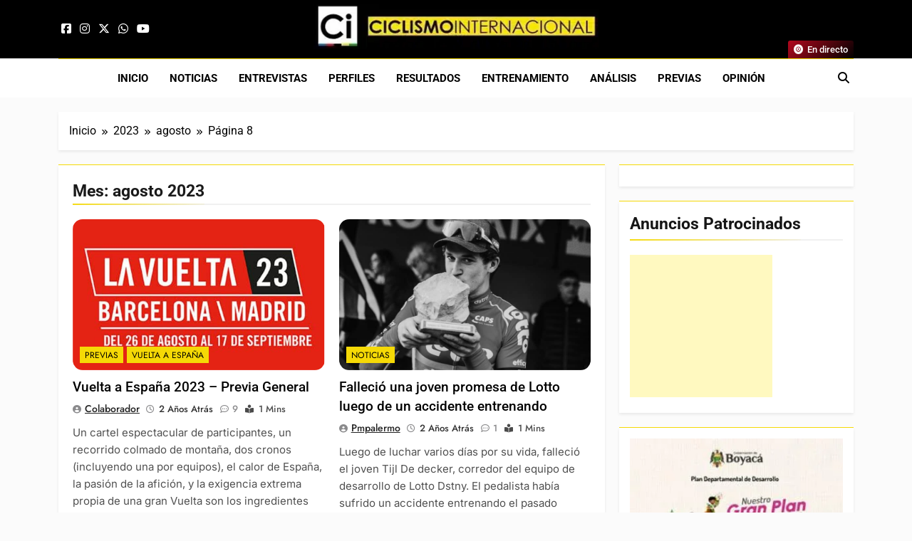

--- FILE ---
content_type: text/html; charset=UTF-8
request_url: https://ciclismointernacional.com/es/2023/08/page/8/
body_size: 20245
content:
<!doctype html>
<html lang="es-ES">
<head>
	<meta charset="UTF-8">
	<meta name="viewport" content="width=device-width, initial-scale=1">
	<link rel="profile" href="https://gmpg.org/xfn/11">
	<meta name='robots' content='noindex, follow' />

	<!-- This site is optimized with the Yoast SEO plugin v26.7 - https://yoast.com/wordpress/plugins/seo/ -->
	<title>agosto 2023 - Página 8 de 24 - Ciclismo Internacional</title>
	<meta property="og:locale" content="es_ES" />
	<meta property="og:type" content="website" />
	<meta property="og:title" content="agosto 2023 - Página 8 de 24 - Ciclismo Internacional" />
	<meta property="og:url" content="https://ciclismointernacional.com/es/2023/08/" />
	<meta property="og:site_name" content="Ciclismo Internacional" />
	<meta name="twitter:card" content="summary_large_image" />
	<meta name="twitter:site" content="@CiclismoInter" />
	<script type="application/ld+json" class="yoast-schema-graph">{"@context":"https://schema.org","@graph":[{"@type":"CollectionPage","@id":null,"url":"https://ciclismointernacional.com/es/2023/08/page/8/","name":"agosto 2023 - Página 8 de 24 - Ciclismo Internacional","isPartOf":{"@id":"https://ciclismointernacional.com/es/#website"},"primaryImageOfPage":{"@id":"https://ciclismointernacional.com/es/2023/08/page/8/#primaryimage"},"image":{"@id":"https://ciclismointernacional.com/es/2023/08/page/8/#primaryimage"},"thumbnailUrl":"https://97b38840.delivery.rocketcdn.me/wp-content/uploads/2023/08/vuelta-espana-logo-rojo-2023-unipuvlic-tw.jpg","breadcrumb":{"@id":"https://ciclismointernacional.com/es/2023/08/page/8/#breadcrumb"},"inLanguage":"es"},{"@type":"ImageObject","inLanguage":"es","@id":"https://ciclismointernacional.com/es/2023/08/page/8/#primaryimage","url":"https://97b38840.delivery.rocketcdn.me/wp-content/uploads/2023/08/vuelta-espana-logo-rojo-2023-unipuvlic-tw.jpg","contentUrl":"https://97b38840.delivery.rocketcdn.me/wp-content/uploads/2023/08/vuelta-espana-logo-rojo-2023-unipuvlic-tw.jpg","width":556,"height":418},{"@type":"BreadcrumbList","@id":"https://ciclismointernacional.com/es/2023/08/page/8/#breadcrumb","itemListElement":[{"@type":"ListItem","position":1,"name":"Portada","item":"https://ciclismointernacional.com/es/"},{"@type":"ListItem","position":2,"name":"Archivo de agosto 2023"}]},{"@type":"WebSite","@id":"https://ciclismointernacional.com/es/#website","url":"https://ciclismointernacional.com/es/","name":"Ciclismo Internacional","description":"Web dedicada al ciclismo mundial. Entrevistas, análisis, crónicas, previas y más. La web ciclista de referencia.","publisher":{"@id":"https://ciclismointernacional.com/es/#organization"},"alternateName":"CI","potentialAction":[{"@type":"SearchAction","target":{"@type":"EntryPoint","urlTemplate":"https://ciclismointernacional.com/es/?s={search_term_string}"},"query-input":{"@type":"PropertyValueSpecification","valueRequired":true,"valueName":"search_term_string"}}],"inLanguage":"es"},{"@type":"Organization","@id":"https://ciclismointernacional.com/es/#organization","name":"Ciclismo Internacional","url":"https://ciclismointernacional.com/es/","logo":{"@type":"ImageObject","inLanguage":"es","@id":"https://ciclismointernacional.com/es/#/schema/logo/image/","url":"https://97b38840.delivery.rocketcdn.me/wp-content/uploads/2026/01/logo-ciclismo-internacional-header.webp","contentUrl":"https://97b38840.delivery.rocketcdn.me/wp-content/uploads/2026/01/logo-ciclismo-internacional-header.webp","width":900,"height":142,"caption":"Ciclismo Internacional"},"image":{"@id":"https://ciclismointernacional.com/es/#/schema/logo/image/"},"sameAs":["https://www.facebook.com/CiclismoInternacionalLatinoamerica","https://x.com/CiclismoInter","https://www.youtube.com/@CiclismoInterTV"]}]}</script>
	<!-- / Yoast SEO plugin. -->


<link rel='dns-prefetch' href='//secure.gravatar.com' />
<link rel='dns-prefetch' href='//www.googletagmanager.com' />
<link rel='dns-prefetch' href='//stats.wp.com' />
<link rel='dns-prefetch' href='//97b38840.delivery.rocketcdn.me' />
<link rel='dns-prefetch' href='//s0.wp.com' />
<link rel='dns-prefetch' href='//v0.wordpress.com' />
<link rel='dns-prefetch' href='//widgets.wp.com' />
<link href='https://97b38840.delivery.rocketcdn.me' crossorigin='anonymous' rel='preconnect' />
<link href='https://s0.wp.com' crossorigin='anonymous' rel='preconnect' />
<style id='wp-img-auto-sizes-contain-inline-css'>
img:is([sizes=auto i],[sizes^="auto," i]){contain-intrinsic-size:3000px 1500px}
/*# sourceURL=wp-img-auto-sizes-contain-inline-css */
</style>
<link data-minify="1" rel='stylesheet' id='fontawesome-6-css' href='https://97b38840.delivery.rocketcdn.me/wp-content/cache/min/1/wp-content/themes/newsmatic/assets/lib/fontawesome-6/css/all.min.css?ver=1768585423' media='all' />
<link data-minify="1" rel='stylesheet' id='slick-css' href='https://97b38840.delivery.rocketcdn.me/wp-content/cache/min/1/wp-content/themes/newsmatic/assets/lib/slick/slick.css?ver=1768585423' media='all' />
<link data-minify="1" rel='stylesheet' id='newsmatic-typo-fonts-css' href='https://97b38840.delivery.rocketcdn.me/wp-content/cache/min/1/wp-content/fonts/104a2b346f89800ca29f0783a6b3a9d9.css?ver=1768585423' media='all' />
<link data-minify="1" rel='stylesheet' id='newsmatic-style-css' href='https://97b38840.delivery.rocketcdn.me/wp-content/cache/min/1/wp-content/themes/newsmatic/style.css?ver=1768585423' media='all' />
<style id='newsmatic-style-inline-css'>
body.newsmatic_font_typography{ --newsmatic-global-preset-color-1: #64748b;}
 body.newsmatic_font_typography{ --newsmatic-global-preset-color-2: #27272a;}
 body.newsmatic_font_typography{ --newsmatic-global-preset-color-3: #ef4444;}
 body.newsmatic_font_typography{ --newsmatic-global-preset-color-4: #eab308;}
 body.newsmatic_font_typography{ --newsmatic-global-preset-color-5: #84cc16;}
 body.newsmatic_font_typography{ --newsmatic-global-preset-color-6: #22c55e;}
 body.newsmatic_font_typography{ --newsmatic-global-preset-color-7: #06b6d4;}
 body.newsmatic_font_typography{ --newsmatic-global-preset-color-8: #0284c7;}
 body.newsmatic_font_typography{ --newsmatic-global-preset-color-9: #6366f1;}
 body.newsmatic_font_typography{ --newsmatic-global-preset-color-10: #84cc16;}
 body.newsmatic_font_typography{ --newsmatic-global-preset-color-11: #a855f7;}
 body.newsmatic_font_typography{ --newsmatic-global-preset-color-12: #f43f5e;}
 body.newsmatic_font_typography{ --newsmatic-global-preset-gradient-color-1: linear-gradient( 135deg, #485563 10%, #29323c 100%);}
 body.newsmatic_font_typography{ --newsmatic-global-preset-gradient-color-2: linear-gradient( 135deg, #FF512F 10%, #F09819 100%);}
 body.newsmatic_font_typography{ --newsmatic-global-preset-gradient-color-3: linear-gradient( 135deg, #00416A 10%, #E4E5E6 100%);}
 body.newsmatic_font_typography{ --newsmatic-global-preset-gradient-color-4: linear-gradient( 135deg, #CE9FFC 10%, #7367F0 100%);}
 body.newsmatic_font_typography{ --newsmatic-global-preset-gradient-color-5: linear-gradient( 135deg, #90F7EC 10%, #32CCBC 100%);}
 body.newsmatic_font_typography{ --newsmatic-global-preset-gradient-color-6: linear-gradient( 135deg, #81FBB8 10%, #28C76F 100%);}
 body.newsmatic_font_typography{ --newsmatic-global-preset-gradient-color-7: linear-gradient( 135deg, #EB3349 10%, #F45C43 100%);}
 body.newsmatic_font_typography{ --newsmatic-global-preset-gradient-color-8: linear-gradient( 135deg, #FFF720 10%, #3CD500 100%);}
 body.newsmatic_font_typography{ --newsmatic-global-preset-gradient-color-9: linear-gradient( 135deg, #FF96F9 10%, #C32BAC 100%);}
 body.newsmatic_font_typography{ --newsmatic-global-preset-gradient-color-10: linear-gradient( 135deg, #69FF97 10%, #00E4FF 100%);}
 body.newsmatic_font_typography{ --newsmatic-global-preset-gradient-color-11: linear-gradient( 135deg, #3C8CE7 10%, #00EAFF 100%);}
 body.newsmatic_font_typography{ --newsmatic-global-preset-gradient-color-12: linear-gradient( 135deg, #FF7AF5 10%, #513162 100%);}
 body.newsmatic_font_typography{ --theme-block-top-border-color: #f5d906;}
.newsmatic_font_typography { --header-padding: 1px;} .newsmatic_font_typography { --header-padding-tablet: 1px;} .newsmatic_font_typography { --header-padding-smartphone: 1px;}.newsmatic_main_body .site-header.layout--default .top-header{ background: #000000}.newsmatic_font_typography .header-custom-button{ background: linear-gradient(135deg,rgb(178,7,29) 0%,rgb(1,1,1) 100%)}.newsmatic_font_typography .header-custom-button:hover{ background: #b2071d}.newsmatic_font_typography { --site-title-family : Roboto; }
.newsmatic_font_typography { --site-title-weight : 700; }
.newsmatic_font_typography { --site-title-texttransform : capitalize; }
.newsmatic_font_typography { --site-title-textdecoration : none; }
.newsmatic_font_typography { --site-title-size : 45px; }
.newsmatic_font_typography { --site-title-size-tab : 43px; }
.newsmatic_font_typography { --site-title-size-mobile : 40px; }
.newsmatic_font_typography { --site-title-lineheight : 45px; }
.newsmatic_font_typography { --site-title-lineheight-tab : 42px; }
.newsmatic_font_typography { --site-title-lineheight-mobile : 40px; }
.newsmatic_font_typography { --site-title-letterspacing : 0px; }
.newsmatic_font_typography { --site-title-letterspacing-tab : 0px; }
.newsmatic_font_typography { --site-title-letterspacing-mobile : 0px; }
.newsmatic_font_typography { --site-tagline-family : Roboto; }
.newsmatic_font_typography { --site-tagline-weight : 400; }
.newsmatic_font_typography { --site-tagline-texttransform : capitalize; }
.newsmatic_font_typography { --site-tagline-textdecoration : none; }
.newsmatic_font_typography { --site-tagline-size : 16px; }
.newsmatic_font_typography { --site-tagline-size-tab : 16px; }
.newsmatic_font_typography { --site-tagline-size-mobile : 16px; }
.newsmatic_font_typography { --site-tagline-lineheight : 26px; }
.newsmatic_font_typography { --site-tagline-lineheight-tab : 26px; }
.newsmatic_font_typography { --site-tagline-lineheight-mobile : 16px; }
.newsmatic_font_typography { --site-tagline-letterspacing : 0px; }
.newsmatic_font_typography { --site-tagline-letterspacing-tab : 0px; }
.newsmatic_font_typography { --site-tagline-letterspacing-mobile : 0px; }
body .site-branding img.custom-logo{ width: 400px; }@media(max-width: 940px) { body .site-branding img.custom-logo{ width: 400px; } }
@media(max-width: 610px) { body .site-branding img.custom-logo{ width: 400px; } }
.newsmatic_font_typography  { --menu-color-hover : #f5d906; }.newsmatic_font_typography  { --sidebar-toggle-color: var( --newsmatic-global-preset-color-2 );}.newsmatic_font_typography  { --sidebar-toggle-color-hover : #f5d906; }.newsmatic_font_typography  { --search-color: var( --newsmatic-global-preset-color-2 );}.newsmatic_font_typography  { --search-color-hover : #f5d906; }.newsmatic_font_typography  { --move-to-top-background-color: #f5d906;}.newsmatic_font_typography  { --move-to-top-background-color-hover : #f5d906; }.newsmatic_font_typography  { --move-to-top-color: var( --newsmatic-global-preset-color-2 );}.newsmatic_font_typography  { --move-to-top-color-hover : var( --newsmatic-global-preset-color-2 ); }@media(max-width: 610px) { .ads-banner{ display : block;} }@media(max-width: 610px) { body #newsmatic-scroll-to-top.show{ display : none;} }body .site-header.layout--default .menu-section .row{ border-top: 1px solid #f5d906;}body .site-footer.dark_bk{ border-top: 5px solid #f5d906;}.newsmatic_main_body .site-header.layout--default .site-branding-section{ background: #000000}.newsmatic_font_typography  { --custom-btn-color: #ffffff;}.newsmatic_font_typography  { --custom-btn-color-hover : #ffffff; } body.newsmatic_main_body{ --theme-color-red: #f5d906;} body.newsmatic_dark_mode{ --theme-color-red: #f5d906;}body .post-categories .cat-item.cat-7837 { background-color : #f5d905} body .newsmatic-category-no-bk .post-categories .cat-item.cat-7837 a  { color : #f5d905} body.single .post-categories .cat-item.cat-7837 { background-color : #f5d905} body .post-categories .cat-item.cat-4480 { background-color : #f5d906} body .newsmatic-category-no-bk .post-categories .cat-item.cat-4480 a  { color : #f5d906} body.single .post-categories .cat-item.cat-4480 { background-color : #f5d906} body .post-categories .cat-item.cat-13 { background-color : #f5d906} body .newsmatic-category-no-bk .post-categories .cat-item.cat-13 a  { color : #f5d906} body.single .post-categories .cat-item.cat-13 { background-color : #f5d906} body .post-categories .cat-item.cat-7169 { background-color : #f5d906} body .newsmatic-category-no-bk .post-categories .cat-item.cat-7169 a  { color : #f5d906} body.single .post-categories .cat-item.cat-7169 { background-color : #f5d906} body .post-categories .cat-item.cat-11 { background-color : #f5d906} body .newsmatic-category-no-bk .post-categories .cat-item.cat-11 a  { color : #f5d906} body.single .post-categories .cat-item.cat-11 { background-color : #f5d906} body .post-categories .cat-item.cat-7752 { background-color : #f5d906} body .newsmatic-category-no-bk .post-categories .cat-item.cat-7752 a  { color : #f5d906} body.single .post-categories .cat-item.cat-7752 { background-color : #f5d906} body .post-categories .cat-item.cat-7803 { background-color : #f5d906} body .newsmatic-category-no-bk .post-categories .cat-item.cat-7803 a  { color : #f5d906} body.single .post-categories .cat-item.cat-7803 { background-color : #f5d906} body .post-categories .cat-item.cat-377 { background-color : #f5d906} body .newsmatic-category-no-bk .post-categories .cat-item.cat-377 a  { color : #f5d906} body.single .post-categories .cat-item.cat-377 { background-color : #f5d906} body .post-categories .cat-item.cat-7 { background-color : #f5d906} body .newsmatic-category-no-bk .post-categories .cat-item.cat-7 a  { color : #f5d906} body.single .post-categories .cat-item.cat-7 { background-color : #f5d906} body .post-categories .cat-item.cat-4620 { background-color : #f5d906} body .newsmatic-category-no-bk .post-categories .cat-item.cat-4620 a  { color : #f5d906} body.single .post-categories .cat-item.cat-4620 { background-color : #f5d906} body .post-categories .cat-item.cat-7750 { background-color : #f5d906} body .newsmatic-category-no-bk .post-categories .cat-item.cat-7750 a  { color : #f5d906} body.single .post-categories .cat-item.cat-7750 { background-color : #f5d906} body .post-categories .cat-item.cat-7754 { background-color : #f5d906} body .newsmatic-category-no-bk .post-categories .cat-item.cat-7754 a  { color : #f5d906} body.single .post-categories .cat-item.cat-7754 { background-color : #f5d906} body .post-categories .cat-item.cat-12 { background-color : #f5d906} body .newsmatic-category-no-bk .post-categories .cat-item.cat-12 a  { color : #f5d906} body.single .post-categories .cat-item.cat-12 { background-color : #f5d906} body .post-categories .cat-item.cat-9 { background-color : #f5d906} body .newsmatic-category-no-bk .post-categories .cat-item.cat-9 a  { color : #f5d906} body.single .post-categories .cat-item.cat-9 { background-color : #f5d906} body .post-categories .cat-item.cat-112 { background-color : #f5d906} body .newsmatic-category-no-bk .post-categories .cat-item.cat-112 a  { color : #f5d906} body.single .post-categories .cat-item.cat-112 { background-color : #f5d906} body .post-categories .cat-item.cat-2477 { background-color : #f5d906} body .newsmatic-category-no-bk .post-categories .cat-item.cat-2477 a  { color : #f5d906} body.single .post-categories .cat-item.cat-2477 { background-color : #f5d906} body .post-categories .cat-item.cat-8 { background-color : #f5d906} body .newsmatic-category-no-bk .post-categories .cat-item.cat-8 a  { color : #f5d906} body.single .post-categories .cat-item.cat-8 { background-color : #f5d906} body .post-categories .cat-item.cat-1 { background-color : #f5d906} body .newsmatic-category-no-bk .post-categories .cat-item.cat-1 a  { color : #f5d906} body.single .post-categories .cat-item.cat-1 { background-color : #f5d906} body .post-categories .cat-item.cat-7746 { background-color : #f5d906} body .newsmatic-category-no-bk .post-categories .cat-item.cat-7746 a  { color : #f5d906} body.single .post-categories .cat-item.cat-7746 { background-color : #f5d906} body .post-categories .cat-item.cat-4794 { background-color : #f5d906} body .newsmatic-category-no-bk .post-categories .cat-item.cat-4794 a  { color : #f5d906} body.single .post-categories .cat-item.cat-4794 { background-color : #f5d906} body .post-categories .cat-item.cat-63 { background-color : #f5d906} body .newsmatic-category-no-bk .post-categories .cat-item.cat-63 a  { color : #f5d906} body.single .post-categories .cat-item.cat-63 { background-color : #f5d906} body .post-categories .cat-item.cat-7839 { background-color : #f5d906} body .newsmatic-category-no-bk .post-categories .cat-item.cat-7839 a  { color : #f5d906} body.single .post-categories .cat-item.cat-7839 { background-color : #f5d906} body .post-categories .cat-item.cat-114 { background-color : #f5d906} body .newsmatic-category-no-bk .post-categories .cat-item.cat-114 a  { color : #f5d906} body.single .post-categories .cat-item.cat-114 { background-color : #f5d906} body .post-categories .cat-item.cat-134 { background-color : #f5d906} body .newsmatic-category-no-bk .post-categories .cat-item.cat-134 a  { color : #f5d906} body.single .post-categories .cat-item.cat-134 { background-color : #f5d906} body .post-categories .cat-item.cat-6129 { background-color : #f5d906} body .newsmatic-category-no-bk .post-categories .cat-item.cat-6129 a  { color : #f5d906} body.single .post-categories .cat-item.cat-6129 { background-color : #f5d906}  #main-banner-section .main-banner-slider figure.post-thumb { border-radius: 15px; } #main-banner-section .main-banner-slider .post-element{ border-radius: 15px;}
 @media (max-width: 769px){ #main-banner-section .main-banner-slider figure.post-thumb { border-radius: 15px; } #main-banner-section .main-banner-slider .post-element { border-radius: 15px; } }
 @media (max-width: 548px){ #main-banner-section .main-banner-slider figure.post-thumb  { border-radius: 15px; } #main-banner-section .main-banner-slider .post-element { border-radius: 15px; } }
 #main-banner-section .main-banner-trailing-posts figure.post-thumb, #main-banner-section .banner-trailing-posts figure.post-thumb { border-radius: 15px } #main-banner-section .banner-trailing-posts .post-element { border-radius: 15px;}
 @media (max-width: 769px){ #main-banner-section .main-banner-trailing-posts figure.post-thumb,
				#main-banner-section .banner-trailing-posts figure.post-thumb { border-radius: 15px } #main-banner-section .banner-trailing-posts .post-element { border-radius: 15px;} }
 @media (max-width: 548px){ #main-banner-section .main-banner-trailing-posts figure.post-thumb,
				#main-banner-section .banner-trailing-posts figure.post-thumb  { border-radius: 15px  } #main-banner-section .banner-trailing-posts .post-element { border-radius: 15px;} }
 main.site-main .primary-content article figure.post-thumb-wrap { padding-bottom: calc( 0.6 * 100% ) }
 @media (max-width: 769px){ main.site-main .primary-content article figure.post-thumb-wrap { padding-bottom: calc( 0.6 * 100% ) } }
 @media (max-width: 548px){ main.site-main .primary-content article figure.post-thumb-wrap { padding-bottom: calc( 0.6 * 100% ) } }
 main.site-main .primary-content article figure.post-thumb-wrap { border-radius: 14px}
 @media (max-width: 769px){ main.site-main .primary-content article figure.post-thumb-wrap { border-radius: 14px } }
 @media (max-width: 548px){ main.site-main .primary-content article figure.post-thumb-wrap { border-radius: 14px  } }
#block--1758117754725r article figure.post-thumb-wrap { padding-bottom: calc( 0.6 * 100% ) }
 @media (max-width: 769px){ #block--1758117754725r article figure.post-thumb-wrap { padding-bottom: calc( 0.8 * 100% ) } }
 @media (max-width: 548px){ #block--1758117754725r article figure.post-thumb-wrap { padding-bottom: calc( 0.6 * 100% ) }}
#block--1758117754725r article figure.post-thumb-wrap { border-radius: 0px }
 @media (max-width: 769px){ #block--1758117754725r article figure.post-thumb-wrap { border-radius: 0px } }
 @media (max-width: 548px){ #block--1758117754725r article figure.post-thumb-wrap { border-radius: 0px } }
#block--1758117754731l article figure.post-thumb-wrap { padding-bottom: calc( 0.6 * 100% ) }
 @media (max-width: 769px){ #block--1758117754731l article figure.post-thumb-wrap { padding-bottom: calc( 0.8 * 100% ) } }
 @media (max-width: 548px){ #block--1758117754731l article figure.post-thumb-wrap { padding-bottom: calc( 0.6 * 100% ) }}
#block--1758117754731l article figure.post-thumb-wrap { border-radius: 15px }
 @media (max-width: 769px){ #block--1758117754731l article figure.post-thumb-wrap { border-radius: 15px } }
 @media (max-width: 548px){ #block--1758117754731l article figure.post-thumb-wrap { border-radius: 15px } }
#block--1758117754734k article figure.post-thumb-wrap { padding-bottom: calc( 0.25 * 100% ) }
 @media (max-width: 769px){ #block--1758117754734k article figure.post-thumb-wrap { padding-bottom: calc( 0.25 * 100% ) } }
 @media (max-width: 548px){ #block--1758117754734k article figure.post-thumb-wrap { padding-bottom: calc( 0.25 * 100% ) }}
#block--1758117754734k article figure.post-thumb-wrap { border-radius: 0px }
 @media (max-width: 769px){ #block--1758117754734k article figure.post-thumb-wrap { border-radius: 0px } }
 @media (max-width: 548px){ #block--1758117754734k article figure.post-thumb-wrap { border-radius: 0px } }
/*# sourceURL=newsmatic-style-inline-css */
</style>
<link data-minify="1" rel='stylesheet' id='newsmatic-main-style-css' href='https://97b38840.delivery.rocketcdn.me/wp-content/cache/min/1/wp-content/themes/newsmatic/assets/css/main.css?ver=1768585423' media='all' />
<link data-minify="1" rel='stylesheet' id='newsmatic-loader-style-css' href='https://97b38840.delivery.rocketcdn.me/wp-content/cache/min/1/wp-content/themes/newsmatic/assets/css/loader.css?ver=1768585423' media='all' />
<link data-minify="1" rel='stylesheet' id='newsmatic-responsive-style-css' href='https://97b38840.delivery.rocketcdn.me/wp-content/cache/min/1/wp-content/themes/newsmatic/assets/css/responsive.css?ver=1768585423' media='all' />
<script src="//97b38840.delivery.rocketcdn.me/wp-includes/js/jquery/jquery.min.js?ver=3.7.1" id="jquery-core-js" type="pmdelayedscript" data-cfasync="false" data-no-optimize="1" data-no-defer="1" data-no-minify="1" data-rocketlazyloadscript="1"></script>
<script src="//97b38840.delivery.rocketcdn.me/wp-includes/js/jquery/jquery-migrate.min.js?ver=3.4.1" id="jquery-migrate-js" type="pmdelayedscript" data-cfasync="false" data-no-optimize="1" data-no-defer="1" data-no-minify="1" data-rocketlazyloadscript="1"></script>

<!-- Fragmento de código de la etiqueta de Google (gtag.js) añadida por Site Kit -->
<!-- Fragmento de código de Google Analytics añadido por Site Kit -->
<script src="//www.googletagmanager.com/gtag/js?id=GT-MR2BL7M" id="google_gtagjs-js" async type="pmdelayedscript" data-cfasync="false" data-no-optimize="1" data-no-defer="1" data-no-minify="1" data-rocketlazyloadscript="1"></script>
<script id="google_gtagjs-js-after" type="pmdelayedscript" data-cfasync="false" data-no-optimize="1" data-no-defer="1" data-no-minify="1" data-rocketlazyloadscript="1">
window.dataLayer = window.dataLayer || [];function gtag(){dataLayer.push(arguments);}
gtag("set","linker",{"domains":["ciclismointernacional.com"]});
gtag("js", new Date());
gtag("set", "developer_id.dZTNiMT", true);
gtag("config", "GT-MR2BL7M");
 window._googlesitekit = window._googlesitekit || {}; window._googlesitekit.throttledEvents = []; window._googlesitekit.gtagEvent = (name, data) => { var key = JSON.stringify( { name, data } ); if ( !! window._googlesitekit.throttledEvents[ key ] ) { return; } window._googlesitekit.throttledEvents[ key ] = true; setTimeout( () => { delete window._googlesitekit.throttledEvents[ key ]; }, 5 ); gtag( "event", name, { ...data, event_source: "site-kit" } ); }; 
//# sourceURL=google_gtagjs-js-after
</script>
<meta name="generator" content="Site Kit by Google 1.170.0" /><meta name="generator" content="webp-uploads 2.6.1">
	<style>img#wpstats{display:none}</style>
		<link rel="icon" type="image/png" href="https://97b38840.delivery.rocketcdn.me/wp-content/uploads/fbrfg/favicon-96x96.png" sizes="96x96" />
<link rel="icon" type="image/svg+xml" href="https://97b38840.delivery.rocketcdn.me/wp-content/uploads/fbrfg/favicon.svg" />
<link rel="shortcut icon" href="https://97b38840.delivery.rocketcdn.me/wp-content/uploads/fbrfg/favicon.ico" />
<link rel="apple-touch-icon" sizes="180x180" href="https://97b38840.delivery.rocketcdn.me/wp-content/uploads/fbrfg/apple-touch-icon.png" />
<meta name="apple-mobile-web-app-title" content="Ciclismo Internacional" />
<link rel="manifest" href="https://97b38840.delivery.rocketcdn.me/wp-content/uploads/fbrfg/site.webmanifest" /><meta name="generator" content="embed-optimizer 1.0.0-beta3">
		<style type="text/css">
							.site-title {
					position: absolute;
					clip: rect(1px, 1px, 1px, 1px);
					}
									.site-description {
						position: absolute;
						clip: rect(1px, 1px, 1px, 1px);
					}
						</style>
		<script data-minify="1" src="https://97b38840.delivery.rocketcdn.me/wp-content/cache/min/1/analytics.js?ver=1768585423" data-key="1RwGqbH8Bjy/CpORe8E43A" async type="pmdelayedscript" data-cfasync="false" data-no-optimize="1" data-no-defer="1" data-no-minify="1" data-rocketlazyloadscript="1"></script><!-- Google Tag Manager -->
<script type="pmdelayedscript" data-cfasync="false" data-no-optimize="1" data-no-defer="1" data-no-minify="1" data-rocketlazyloadscript="1">(function(w,d,s,l,i){w[l]=w[l]||[];w[l].push({'gtm.start':
new Date().getTime(),event:'gtm.js'});var f=d.getElementsByTagName(s)[0],
j=d.createElement(s),dl=l!='dataLayer'?'&l='+l:'';j.async=true;j.src=
'https://www.googletagmanager.com/gtm.js?id='+i+dl;f.parentNode.insertBefore(j,f);
})(window,document,'script','dataLayer','GTM-KSMC735T');</script>
<!-- End Google Tag Manager --><link rel="icon" href="https://97b38840.delivery.rocketcdn.me/wp-content/uploads/2025/09/cropped-logo-fav-ciclismo-2025-32x32.webp" sizes="32x32" />
<link rel="icon" href="https://97b38840.delivery.rocketcdn.me/wp-content/uploads/2025/09/cropped-logo-fav-ciclismo-2025-192x192.webp" sizes="192x192" />
<link rel="apple-touch-icon" href="https://97b38840.delivery.rocketcdn.me/wp-content/uploads/2025/09/cropped-logo-fav-ciclismo-2025-180x180.webp" />
<meta name="msapplication-TileImage" content="https://97b38840.delivery.rocketcdn.me/wp-content/uploads/2025/09/cropped-logo-fav-ciclismo-2025-270x270.webp" />
		<style id="wp-custom-css">
			.ticker-news-wrap,
.ticker-news-wrap * {
  color: #000 !important;
}

.post-categories a {
  color: #000000 !important;
}

.social-icons a i {
  color: #ffffff;
}

.main-banner-slider {
  min-height: 420px;
}

@media (max-width: 1024px) {
  .main-banner-slider {
    min-height: 320px;
  }
}

@media (max-width: 768px) {
  .main-banner-slider {
    min-height: 240px;
  }
}

.main-banner-slider:not(.slick-initialized) {
  visibility: visible !important;
  opacity: 1 !important;
  height: auto !important;
}

button,
input[type="submit"] {
  color: #000 !important;
}

.screen-reader-text {
  position: absolute !important;
  width: 1px !important;
  height: 1px !important;
  padding: 0 !important;
  margin: -1px !important;
  overflow: hidden !important;
  clip: rect(0, 0, 0, 0) !important;
  white-space: nowrap !important;
  border: 0 !important;
}

/* Fuerza indicador visual en links dentro del texto */
.entry-content p a,
.entry-content li a,
.entry-content blockquote a {
  text-decoration: underline !important;
  text-underline-offset: 0.18em;
  text-decoration-thickness: 1.5px;
}

/* Hover y focus aún más claros */
.entry-content p a:hover,
.entry-content p a:focus {
  text-decoration-thickness: 2.5px;
}

/* Excluir botones, iconos y embeds */
.entry-content a.wp-block-button__link,
.entry-content a.social-icon,
.entry-content a img,
.entry-content figure a {
  text-decoration: none !important;
}

/* Subtítulos "Anterior / Siguiente" (más contraste sin cambiar estilo) */
.post-navigation .nav-subtitle,
.navigation.post-navigation .nav-subtitle {
  color: #555 !important;
}

/* "Tu dirección de correo electrónico no será publicada." */
#email-notes,
.comment-notes,
.comment-form-cookies-consent label,
.required-field-message {
  color: #555 !important;
}

/* Mensajes secundarios del formulario de comentarios */
#comments,
.comments-area,
.comment-notes,
#email-notes {
  color: #555 !important;
}

/* Mensaje: "Los campos obligatorios están marcados con *" */
.required-field-message {
  color: #555 !important;
}

/* Label de suscripción a comentarios / entradas */
.subscribe-label {
  color: #555 !important;
}

/* Ajuste fino opcional: un poco más de peso sin verse negro */
.comment-notes,
#email-notes,
.required-field-message,
.subscribe-label {
  font-weight: 500;
}

/* Botón "Publicar el comentario" */
#commentform input#submit {
  background-color: #f5d906 !important; /* amarillo */
  color: #000 !important;               /* texto negro */
  border: none !important;
  font-weight: 600;
  padding: 12px 20px;
  border-radius: 4px;
}

/* 1) MENÚ (badge amarillo con texto negro: mantiene el amarillo y sube contraste) */
.menu_txt {
  color: #111 !important;         /* negro suave */
  background: #f1d200 !important; /* amarillo similar */
  padding: 2px 6px;
  border-radius: 2px;
  font-weight: 700;
}

/* 2) Autor (en PSI sale como a.author_name) */
a.author_name,
a.url.fn.n.author_name {
  color: #222 !important;         /* más oscuro que el gris claro */
  text-decoration: underline;     /* ayuda contraste percibido */
  text-underline-offset: 2px;
}

/* 3) Título/“historia principal” (texto negro, pero links en azul) */
.primary-content{
  color: #1a1a1a !important;
}

.entry-content p a,
.entry-content li a,
.entry-content blockquote a{
  color:#1a73e8 !important;
  text-decoration: underline !important;
  text-underline-offset: 0.18em;
  text-decoration-thickness: 1.5px;
}

.entry-content p a:hover,
.entry-content p a:focus,
.entry-content li a:hover,
.entry-content li a:focus,
.entry-content blockquote a:hover,
.entry-content blockquote a:focus{
  color:#0b57d0 !important;
  text-decoration-thickness: 2.5px;
}

/* 4) Metadatos: “read time” y fecha/hora (PSI: .read-time y time.entry-date...) */
.read-time,
time.entry-date,
.entry-date {
  color: #4a4a4a !important;      /* sube contraste sin “negrear” demasiado */
}

/* 5) Hover (mantiene look, pero asegura contraste) */
a.author_name:hover,
.primary-content a:hover {
  color: #000 !important;
}

/* Comentarios: dejar el amarillo del theme y poner texto negro */
.comments-title,
.comments-title * ,
.comments-area label,
.comment-respond label,
.comments-area,
.comment-respond{
  color:#111 !important;
}

/* Fecha/hora (time) más oscura */
time.entry-date,
.entry-date,
.entry-meta time{
  color:#333 !important;
}

/* Link "Responder" más oscuro */
.comment-reply-link,
a.comment-reply-link{
  color:#333 !important;
}

/* Fecha/hora dentro de comentarios */
.comments-area time[datetime],
.comments-area .comment-metadata,
.comments-area .comment-metadata a{
  color:#111 !important;
}
		</style>
		<noscript><style>.perfmatters-lazy[data-src]{display:none !important;}</style></noscript>	
	
	
	
	
	<script async src="https://pagead2.googlesyndication.com/pagead/js/adsbygoogle.js?client=ca-pub-3436568457226204" crossorigin="anonymous" type="pmdelayedscript" data-cfasync="false" data-no-optimize="1" data-no-defer="1" data-no-minify="1" data-rocketlazyloadscript="1"></script>


	
	
	
	
	
<meta name="generator" content="WP Rocket 3.20.3" data-wpr-features="wpr_minify_js wpr_minify_css wpr_cdn wpr_desktop" /></head>

<body class="archive date paged wp-custom-logo paged-8 date-paged-8 wp-theme-newsmatic hfeed newsmatic-title-none newsmatic-image-hover--effect-none site-full-width--layout newsmatic_site_block_border_top post-layout--two right-sidebar newsmatic_main_body newsmatic_font_typography" itemtype='https://schema.org/Blog' itemscope='itemscope'>

<!-- Google Tag Manager (noscript) -->
<noscript><iframe src="https://www.googletagmanager.com/ns.html?id=GTM-KSMC735T"
height="0" width="0" style="display:none;visibility:hidden"></iframe></noscript>
<!-- End Google Tag Manager (noscript) --><div data-rocket-location-hash="54257ff4dc2eb7aae68fa23eb5f11e06" id="page" class="site">
	<a class="skip-link screen-reader-text" href="#primary">Saltar al contenido</a>
				<div data-rocket-location-hash="21c2704c7ac0ab0c147ef5df4be87487" class="newsmatic_ovelay_div"></div>
						
			<header data-rocket-location-hash="85665984cc74c89fa07811e997faf814" id="masthead" class="site-header layout--default layout--one">
				        <div data-rocket-location-hash="75ffedc7a9f1404e4fa681fa49a2ff8b" class="main-header order--social-logo-buttons">
            <div class="site-branding-section">
                <div data-rocket-location-hash="6b6bfe9fdef37b3a68cd02b9f8dca8d1" class="newsmatic-container">
                    <div class="row">
                                 <div class="social-icons-wrap"><div class="social-icons">					<a class="social-icon" aria-label="Facebook" href="https://www.facebook.com/CiclismoInternacionalLatinoamerica" target="_blank"><i class="fab fa-facebook-square "></i></a>
							<a class="social-icon" aria-label="Instagram" href="https://www.instagram.com/ciclismo_inter/" target="_blank"><i class="fab fa-instagram"></i></a>
							<a class="social-icon" aria-label="X" href="https://x.com/CiclismoInter" target="_blank"><i class="fab fa-x-twitter"></i></a>
							<a class="social-icon" aria-label="WhatsApp" href="https://whatsapp.com/channel/0029VaJvDlJJpe8Xbi87H02s" target="_blank"><i class="fab fa-whatsapp selected"></i></a>
							<a class="social-icon" aria-label="YouTube" href="https://www.youtube.com/@CiclismoInterTV" target="_blank"><i class="fab fa-youtube"></i></a>
		</div></div>
                  <div class="site-branding">
                <a href="https://ciclismointernacional.com/es/" class="custom-logo-link" rel="home"><img width="900" height="142" src="https://97b38840.delivery.rocketcdn.me/wp-content/uploads/2026/01/logo-ciclismo-internacional-header.webp" class="custom-logo" alt="Ciclismo Internacional" decoding="async" fetchpriority="high" srcset="https://97b38840.delivery.rocketcdn.me/wp-content/uploads/2026/01/logo-ciclismo-internacional-header.webp 900w, https://97b38840.delivery.rocketcdn.me/wp-content/uploads/2026/01/logo-ciclismo-internacional-header-300x47.webp 300w, https://97b38840.delivery.rocketcdn.me/wp-content/uploads/2026/01/logo-ciclismo-internacional-header-768x121.webp 768w" sizes="(max-width: 900px) 100vw, 900px" /></a>                        <p class="site-title"><a href="https://ciclismointernacional.com/es/" rel="home">Ciclismo Internacional</a></p>
                                    <p class="site-description">Web dedicada al ciclismo mundial. Entrevistas, análisis, crónicas, previas y más. La web ciclista de referencia.</p>
                            </div><!-- .site-branding -->
         <div class="header-right-button-wrap"></div><!-- .header-right-button-wrap -->                    </div>
                </div>
            </div>
            <div class="menu-section">
                <div data-rocket-location-hash="7d5087fd1e3ab266684f870b0545a618" class="newsmatic-container">
                    <div class="row">
                                <nav id="site-navigation" class="main-navigation hover-effect--one">
            <button class="menu-toggle" aria-controls="primary-menu" aria-expanded="false">
                <div id="newsmatic_menu_burger">
                    <span></span>
                    <span></span>
                    <span></span>
                </div>
                <span class="menu_txt">Menú</span></button>
            <div class="menu-inicio-container"><ul id="header-menu" class="menu"><li id="menu-item-111481" class="menu-item menu-item-type-custom menu-item-object-custom menu-item-111481"><a href="https://bicis.frangandara.net/">Inicio</a></li>
<li id="menu-item-138" class="menu-item menu-item-type-taxonomy menu-item-object-category menu-item-138"><a href="https://ciclismointernacional.com/category/noticias/">Noticias</a></li>
<li id="menu-item-141" class="menu-item menu-item-type-taxonomy menu-item-object-category menu-item-141"><a href="https://ciclismointernacional.com/category/entrevistas/">Entrevistas</a></li>
<li id="menu-item-111471" class="menu-item menu-item-type-taxonomy menu-item-object-category menu-item-111471"><a href="https://ciclismointernacional.com/category/perfiles/">Perfiles</a></li>
<li id="menu-item-139" class="menu-item menu-item-type-taxonomy menu-item-object-category menu-item-139"><a href="https://ciclismointernacional.com/category/resultados/">Resultados</a></li>
<li id="menu-item-1351" class="menu-item menu-item-type-taxonomy menu-item-object-category menu-item-1351"><a href="https://ciclismointernacional.com/category/entrenamiento/">Entrenamiento</a></li>
<li id="menu-item-36827" class="menu-item menu-item-type-taxonomy menu-item-object-category menu-item-36827"><a href="https://ciclismointernacional.com/category/analisis/">Análisis</a></li>
<li id="menu-item-7477" class="menu-item menu-item-type-taxonomy menu-item-object-category menu-item-7477"><a href="https://ciclismointernacional.com/category/previas/">Previas</a></li>
<li id="menu-item-54670" class="menu-item menu-item-type-taxonomy menu-item-object-category menu-item-54670"><a href="https://ciclismointernacional.com/category/opinion/">Opinión</a></li>
</ul></div>        </nav><!-- #site-navigation -->
                  <div class="search-wrap">
                <button class="search-trigger" aria-label="Abrir búsqueda">
                    <i class="fas fa-search"></i>
                </button>
                <div class="search-form-wrap hide">
                    <form role="search" method="get" class="search-form" action="https://ciclismointernacional.com/es/">
				<label>
					<span class="screen-reader-text">Buscar:</span>
					<input type="search" class="search-field" placeholder="Buscar &hellip;" value="" name="s" />
				</label>
				<input type="submit" class="search-submit" value="Buscar" />
			</form>                </div>
            </div>
                    <a class="header-custom-button" href="https://www.youtube.com/@CiclismoInterTV/live" target="_blank">
                                    <span class="icon">
                        <i class="fas fa-record-vinyl"></i>
                    </span>
                                    <span class="ticker_label_title_string">En directo</span>
                            </a>
                            </div>
                </div>
            </div>
        </div>
        			</header><!-- #masthead -->
			
			        <div data-rocket-location-hash="672b435c67a7e9929f4e2fba801e395c" class="after-header header-layout-banner-two">
            <div class="newsmatic-container">
                <div class="row">
                                    </div>
            </div>
        </div>
        	<div data-rocket-location-hash="dc7a2ba03dd1a280f68f6c308b469fc3" id="theme-content">
		            <div class="newsmatic-container">
                <div class="row">
                                <div class="newsmatic-breadcrumb-wrap">
                    <div role="navigation" aria-label="Migas de pan" class="breadcrumb-trail breadcrumbs" itemprop="breadcrumb"><ul class="trail-items" itemscope itemtype="http://schema.org/BreadcrumbList"><meta name="numberOfItems" content="4" /><meta name="itemListOrder" content="Ascending" /><li itemprop="itemListElement" itemscope itemtype="http://schema.org/ListItem" class="trail-item trail-begin"><a href="https://ciclismointernacional.com/es/" rel="home" itemprop="item"><span itemprop="name">Inicio</span></a><meta itemprop="position" content="1" /></li><li itemprop="itemListElement" itemscope itemtype="http://schema.org/ListItem" class="trail-item"><a href="https://ciclismointernacional.com/es/2023/" itemprop="item"><span itemprop="name">2023</span></a><meta itemprop="position" content="2" /></li><li itemprop="itemListElement" itemscope itemtype="http://schema.org/ListItem" class="trail-item"><a href="https://ciclismointernacional.com/es/2023/08/" itemprop="item"><span itemprop="name">agosto</span></a><meta itemprop="position" content="3" /></li><li itemprop="itemListElement" itemscope itemtype="http://schema.org/ListItem" class="trail-item trail-end"><span data-url="https://ciclismointernacional.com/es/2023/08/" itemprop="item"><span itemprop="name">Página 8</span></span><meta itemprop="position" content="4" /></li></ul></div>                </div>
                        </div>
            </div>
            		<main data-rocket-location-hash="9983a368bb3a4dfe7cf125b59d614c3d" id="primary" class="site-main">
			<div class="newsmatic-container">
				<div class="row">
				<div class="secondary-left-sidebar">
						
<aside id="secondary-left" class="widget-area">
	<section id="archives-4" class="widget widget_archive"><h2 class="widget-title"><span>Archivo:</span></h2>		<label class="screen-reader-text" for="archives-dropdown-4">Archivo:</label>
		<select id="archives-dropdown-4" name="archive-dropdown">
			
			<option value="">Elegir el mes</option>
				<option value='https://ciclismointernacional.com/es/2026/01/'> enero 2026 &nbsp;(112)</option>
	<option value='https://ciclismointernacional.com/es/2025/12/'> diciembre 2025 &nbsp;(186)</option>
	<option value='https://ciclismointernacional.com/es/2025/11/'> noviembre 2025 &nbsp;(183)</option>
	<option value='https://ciclismointernacional.com/es/2025/10/'> octubre 2025 &nbsp;(231)</option>
	<option value='https://ciclismointernacional.com/es/2025/09/'> septiembre 2025 &nbsp;(269)</option>
	<option value='https://ciclismointernacional.com/es/2025/08/'> agosto 2025 &nbsp;(301)</option>
	<option value='https://ciclismointernacional.com/es/2025/07/'> julio 2025 &nbsp;(374)</option>
	<option value='https://ciclismointernacional.com/es/2025/06/'> junio 2025 &nbsp;(274)</option>
	<option value='https://ciclismointernacional.com/es/2025/05/'> mayo 2025 &nbsp;(383)</option>
	<option value='https://ciclismointernacional.com/es/2025/04/'> abril 2025 &nbsp;(248)</option>
	<option value='https://ciclismointernacional.com/es/2025/03/'> marzo 2025 &nbsp;(250)</option>
	<option value='https://ciclismointernacional.com/es/2025/02/'> febrero 2025 &nbsp;(188)</option>
	<option value='https://ciclismointernacional.com/es/2025/01/'> enero 2025 &nbsp;(213)</option>
	<option value='https://ciclismointernacional.com/es/2024/12/'> diciembre 2024 &nbsp;(202)</option>
	<option value='https://ciclismointernacional.com/es/2024/11/'> noviembre 2024 &nbsp;(181)</option>
	<option value='https://ciclismointernacional.com/es/2024/10/'> octubre 2024 &nbsp;(216)</option>
	<option value='https://ciclismointernacional.com/es/2024/09/'> septiembre 2024 &nbsp;(291)</option>
	<option value='https://ciclismointernacional.com/es/2024/08/'> agosto 2024 &nbsp;(310)</option>
	<option value='https://ciclismointernacional.com/es/2024/07/'> julio 2024 &nbsp;(358)</option>
	<option value='https://ciclismointernacional.com/es/2024/06/'> junio 2024 &nbsp;(278)</option>
	<option value='https://ciclismointernacional.com/es/2024/05/'> mayo 2024 &nbsp;(246)</option>
	<option value='https://ciclismointernacional.com/es/2024/04/'> abril 2024 &nbsp;(225)</option>
	<option value='https://ciclismointernacional.com/es/2024/03/'> marzo 2024 &nbsp;(218)</option>
	<option value='https://ciclismointernacional.com/es/2024/02/'> febrero 2024 &nbsp;(173)</option>
	<option value='https://ciclismointernacional.com/es/2024/01/'> enero 2024 &nbsp;(184)</option>
	<option value='https://ciclismointernacional.com/es/2023/12/'> diciembre 2023 &nbsp;(169)</option>
	<option value='https://ciclismointernacional.com/es/2023/11/'> noviembre 2023 &nbsp;(156)</option>
	<option value='https://ciclismointernacional.com/es/2023/10/'> octubre 2023 &nbsp;(172)</option>
	<option value='https://ciclismointernacional.com/es/2023/09/'> septiembre 2023 &nbsp;(174)</option>
	<option value='https://ciclismointernacional.com/es/2023/08/' selected='selected'> agosto 2023 &nbsp;(189)</option>
	<option value='https://ciclismointernacional.com/es/2023/07/'> julio 2023 &nbsp;(226)</option>
	<option value='https://ciclismointernacional.com/es/2023/06/'> junio 2023 &nbsp;(164)</option>
	<option value='https://ciclismointernacional.com/es/2023/05/'> mayo 2023 &nbsp;(234)</option>
	<option value='https://ciclismointernacional.com/es/2023/04/'> abril 2023 &nbsp;(156)</option>
	<option value='https://ciclismointernacional.com/es/2023/03/'> marzo 2023 &nbsp;(163)</option>
	<option value='https://ciclismointernacional.com/es/2023/02/'> febrero 2023 &nbsp;(142)</option>
	<option value='https://ciclismointernacional.com/es/2023/01/'> enero 2023 &nbsp;(46)</option>
	<option value='https://ciclismointernacional.com/es/2022/12/'> diciembre 2022 &nbsp;(157)</option>
	<option value='https://ciclismointernacional.com/es/2022/11/'> noviembre 2022 &nbsp;(144)</option>
	<option value='https://ciclismointernacional.com/es/2022/10/'> octubre 2022 &nbsp;(183)</option>
	<option value='https://ciclismointernacional.com/es/2022/09/'> septiembre 2022 &nbsp;(203)</option>
	<option value='https://ciclismointernacional.com/es/2022/08/'> agosto 2022 &nbsp;(240)</option>
	<option value='https://ciclismointernacional.com/es/2022/07/'> julio 2022 &nbsp;(255)</option>
	<option value='https://ciclismointernacional.com/es/2022/06/'> junio 2022 &nbsp;(209)</option>
	<option value='https://ciclismointernacional.com/es/2022/05/'> mayo 2022 &nbsp;(232)</option>
	<option value='https://ciclismointernacional.com/es/2022/04/'> abril 2022 &nbsp;(197)</option>
	<option value='https://ciclismointernacional.com/es/2022/03/'> marzo 2022 &nbsp;(212)</option>
	<option value='https://ciclismointernacional.com/es/2022/02/'> febrero 2022 &nbsp;(190)</option>
	<option value='https://ciclismointernacional.com/es/2022/01/'> enero 2022 &nbsp;(173)</option>
	<option value='https://ciclismointernacional.com/es/2021/12/'> diciembre 2021 &nbsp;(170)</option>
	<option value='https://ciclismointernacional.com/es/2021/11/'> noviembre 2021 &nbsp;(170)</option>
	<option value='https://ciclismointernacional.com/es/2021/10/'> octubre 2021 &nbsp;(189)</option>
	<option value='https://ciclismointernacional.com/es/2021/09/'> septiembre 2021 &nbsp;(214)</option>
	<option value='https://ciclismointernacional.com/es/2021/08/'> agosto 2021 &nbsp;(285)</option>
	<option value='https://ciclismointernacional.com/es/2021/07/'> julio 2021 &nbsp;(262)</option>
	<option value='https://ciclismointernacional.com/es/2021/06/'> junio 2021 &nbsp;(264)</option>
	<option value='https://ciclismointernacional.com/es/2021/05/'> mayo 2021 &nbsp;(322)</option>
	<option value='https://ciclismointernacional.com/es/2021/04/'> abril 2021 &nbsp;(246)</option>
	<option value='https://ciclismointernacional.com/es/2021/03/'> marzo 2021 &nbsp;(222)</option>
	<option value='https://ciclismointernacional.com/es/2021/02/'> febrero 2021 &nbsp;(191)</option>
	<option value='https://ciclismointernacional.com/es/2021/01/'> enero 2021 &nbsp;(183)</option>
	<option value='https://ciclismointernacional.com/es/2020/12/'> diciembre 2020 &nbsp;(175)</option>
	<option value='https://ciclismointernacional.com/es/2020/11/'> noviembre 2020 &nbsp;(205)</option>
	<option value='https://ciclismointernacional.com/es/2020/10/'> octubre 2020 &nbsp;(306)</option>
	<option value='https://ciclismointernacional.com/es/2020/09/'> septiembre 2020 &nbsp;(335)</option>
	<option value='https://ciclismointernacional.com/es/2020/08/'> agosto 2020 &nbsp;(221)</option>
	<option value='https://ciclismointernacional.com/es/2020/07/'> julio 2020 &nbsp;(161)</option>
	<option value='https://ciclismointernacional.com/es/2020/06/'> junio 2020 &nbsp;(136)</option>
	<option value='https://ciclismointernacional.com/es/2020/05/'> mayo 2020 &nbsp;(142)</option>
	<option value='https://ciclismointernacional.com/es/2020/04/'> abril 2020 &nbsp;(144)</option>
	<option value='https://ciclismointernacional.com/es/2020/03/'> marzo 2020 &nbsp;(160)</option>
	<option value='https://ciclismointernacional.com/es/2020/02/'> febrero 2020 &nbsp;(191)</option>
	<option value='https://ciclismointernacional.com/es/2020/01/'> enero 2020 &nbsp;(174)</option>
	<option value='https://ciclismointernacional.com/es/2019/12/'> diciembre 2019 &nbsp;(159)</option>
	<option value='https://ciclismointernacional.com/es/2019/11/'> noviembre 2019 &nbsp;(182)</option>
	<option value='https://ciclismointernacional.com/es/2019/10/'> octubre 2019 &nbsp;(210)</option>
	<option value='https://ciclismointernacional.com/es/2019/09/'> septiembre 2019 &nbsp;(284)</option>
	<option value='https://ciclismointernacional.com/es/2019/08/'> agosto 2019 &nbsp;(274)</option>
	<option value='https://ciclismointernacional.com/es/2019/07/'> julio 2019 &nbsp;(344)</option>
	<option value='https://ciclismointernacional.com/es/2019/06/'> junio 2019 &nbsp;(282)</option>
	<option value='https://ciclismointernacional.com/es/2019/05/'> mayo 2019 &nbsp;(284)</option>
	<option value='https://ciclismointernacional.com/es/2019/04/'> abril 2019 &nbsp;(203)</option>
	<option value='https://ciclismointernacional.com/es/2019/03/'> marzo 2019 &nbsp;(236)</option>
	<option value='https://ciclismointernacional.com/es/2019/02/'> febrero 2019 &nbsp;(159)</option>
	<option value='https://ciclismointernacional.com/es/2019/01/'> enero 2019 &nbsp;(212)</option>
	<option value='https://ciclismointernacional.com/es/2018/12/'> diciembre 2018 &nbsp;(218)</option>
	<option value='https://ciclismointernacional.com/es/2018/11/'> noviembre 2018 &nbsp;(202)</option>
	<option value='https://ciclismointernacional.com/es/2018/10/'> octubre 2018 &nbsp;(261)</option>
	<option value='https://ciclismointernacional.com/es/2018/09/'> septiembre 2018 &nbsp;(312)</option>
	<option value='https://ciclismointernacional.com/es/2018/08/'> agosto 2018 &nbsp;(281)</option>
	<option value='https://ciclismointernacional.com/es/2018/07/'> julio 2018 &nbsp;(309)</option>
	<option value='https://ciclismointernacional.com/es/2018/06/'> junio 2018 &nbsp;(209)</option>
	<option value='https://ciclismointernacional.com/es/2018/05/'> mayo 2018 &nbsp;(248)</option>
	<option value='https://ciclismointernacional.com/es/2018/04/'> abril 2018 &nbsp;(193)</option>
	<option value='https://ciclismointernacional.com/es/2018/03/'> marzo 2018 &nbsp;(185)</option>
	<option value='https://ciclismointernacional.com/es/2018/02/'> febrero 2018 &nbsp;(172)</option>
	<option value='https://ciclismointernacional.com/es/2018/01/'> enero 2018 &nbsp;(151)</option>
	<option value='https://ciclismointernacional.com/es/2017/12/'> diciembre 2017 &nbsp;(127)</option>
	<option value='https://ciclismointernacional.com/es/2017/11/'> noviembre 2017 &nbsp;(126)</option>
	<option value='https://ciclismointernacional.com/es/2017/10/'> octubre 2017 &nbsp;(141)</option>
	<option value='https://ciclismointernacional.com/es/2017/09/'> septiembre 2017 &nbsp;(137)</option>
	<option value='https://ciclismointernacional.com/es/2017/08/'> agosto 2017 &nbsp;(167)</option>
	<option value='https://ciclismointernacional.com/es/2017/07/'> julio 2017 &nbsp;(162)</option>
	<option value='https://ciclismointernacional.com/es/2017/06/'> junio 2017 &nbsp;(126)</option>
	<option value='https://ciclismointernacional.com/es/2017/05/'> mayo 2017 &nbsp;(119)</option>
	<option value='https://ciclismointernacional.com/es/2017/04/'> abril 2017 &nbsp;(114)</option>
	<option value='https://ciclismointernacional.com/es/2017/03/'> marzo 2017 &nbsp;(101)</option>
	<option value='https://ciclismointernacional.com/es/2017/02/'> febrero 2017 &nbsp;(130)</option>
	<option value='https://ciclismointernacional.com/es/2017/01/'> enero 2017 &nbsp;(97)</option>
	<option value='https://ciclismointernacional.com/es/2016/12/'> diciembre 2016 &nbsp;(84)</option>
	<option value='https://ciclismointernacional.com/es/2016/11/'> noviembre 2016 &nbsp;(70)</option>
	<option value='https://ciclismointernacional.com/es/2016/10/'> octubre 2016 &nbsp;(108)</option>
	<option value='https://ciclismointernacional.com/es/2016/09/'> septiembre 2016 &nbsp;(124)</option>
	<option value='https://ciclismointernacional.com/es/2016/08/'> agosto 2016 &nbsp;(139)</option>
	<option value='https://ciclismointernacional.com/es/2016/07/'> julio 2016 &nbsp;(160)</option>
	<option value='https://ciclismointernacional.com/es/2016/06/'> junio 2016 &nbsp;(128)</option>
	<option value='https://ciclismointernacional.com/es/2016/05/'> mayo 2016 &nbsp;(145)</option>
	<option value='https://ciclismointernacional.com/es/2016/04/'> abril 2016 &nbsp;(139)</option>
	<option value='https://ciclismointernacional.com/es/2016/03/'> marzo 2016 &nbsp;(141)</option>
	<option value='https://ciclismointernacional.com/es/2016/02/'> febrero 2016 &nbsp;(149)</option>
	<option value='https://ciclismointernacional.com/es/2016/01/'> enero 2016 &nbsp;(135)</option>
	<option value='https://ciclismointernacional.com/es/2015/12/'> diciembre 2015 &nbsp;(75)</option>
	<option value='https://ciclismointernacional.com/es/2015/11/'> noviembre 2015 &nbsp;(67)</option>
	<option value='https://ciclismointernacional.com/es/2015/10/'> octubre 2015 &nbsp;(93)</option>
	<option value='https://ciclismointernacional.com/es/2015/09/'> septiembre 2015 &nbsp;(130)</option>
	<option value='https://ciclismointernacional.com/es/2015/08/'> agosto 2015 &nbsp;(190)</option>
	<option value='https://ciclismointernacional.com/es/2015/07/'> julio 2015 &nbsp;(152)</option>
	<option value='https://ciclismointernacional.com/es/2015/06/'> junio 2015 &nbsp;(132)</option>
	<option value='https://ciclismointernacional.com/es/2015/05/'> mayo 2015 &nbsp;(167)</option>
	<option value='https://ciclismointernacional.com/es/2015/04/'> abril 2015 &nbsp;(168)</option>
	<option value='https://ciclismointernacional.com/es/2015/03/'> marzo 2015 &nbsp;(168)</option>
	<option value='https://ciclismointernacional.com/es/2015/02/'> febrero 2015 &nbsp;(176)</option>
	<option value='https://ciclismointernacional.com/es/2015/01/'> enero 2015 &nbsp;(184)</option>
	<option value='https://ciclismointernacional.com/es/2014/12/'> diciembre 2014 &nbsp;(122)</option>
	<option value='https://ciclismointernacional.com/es/2014/11/'> noviembre 2014 &nbsp;(105)</option>
	<option value='https://ciclismointernacional.com/es/2014/10/'> octubre 2014 &nbsp;(67)</option>
	<option value='https://ciclismointernacional.com/es/2014/09/'> septiembre 2014 &nbsp;(112)</option>
	<option value='https://ciclismointernacional.com/es/2014/08/'> agosto 2014 &nbsp;(147)</option>
	<option value='https://ciclismointernacional.com/es/2014/07/'> julio 2014 &nbsp;(100)</option>
	<option value='https://ciclismointernacional.com/es/2014/06/'> junio 2014 &nbsp;(98)</option>
	<option value='https://ciclismointernacional.com/es/2014/05/'> mayo 2014 &nbsp;(121)</option>
	<option value='https://ciclismointernacional.com/es/2014/04/'> abril 2014 &nbsp;(143)</option>
	<option value='https://ciclismointernacional.com/es/2014/03/'> marzo 2014 &nbsp;(140)</option>
	<option value='https://ciclismointernacional.com/es/2014/02/'> febrero 2014 &nbsp;(134)</option>
	<option value='https://ciclismointernacional.com/es/2014/01/'> enero 2014 &nbsp;(119)</option>
	<option value='https://ciclismointernacional.com/es/2013/12/'> diciembre 2013 &nbsp;(94)</option>
	<option value='https://ciclismointernacional.com/es/2013/11/'> noviembre 2013 &nbsp;(102)</option>
	<option value='https://ciclismointernacional.com/es/2013/10/'> octubre 2013 &nbsp;(63)</option>
	<option value='https://ciclismointernacional.com/es/2013/09/'> septiembre 2013 &nbsp;(101)</option>
	<option value='https://ciclismointernacional.com/es/2013/08/'> agosto 2013 &nbsp;(118)</option>
	<option value='https://ciclismointernacional.com/es/2013/07/'> julio 2013 &nbsp;(102)</option>
	<option value='https://ciclismointernacional.com/es/2013/06/'> junio 2013 &nbsp;(93)</option>
	<option value='https://ciclismointernacional.com/es/2013/05/'> mayo 2013 &nbsp;(47)</option>
	<option value='https://ciclismointernacional.com/es/2013/04/'> abril 2013 &nbsp;(43)</option>
	<option value='https://ciclismointernacional.com/es/2013/03/'> marzo 2013 &nbsp;(65)</option>
	<option value='https://ciclismointernacional.com/es/2013/02/'> febrero 2013 &nbsp;(46)</option>
	<option value='https://ciclismointernacional.com/es/2013/01/'> enero 2013 &nbsp;(35)</option>
	<option value='https://ciclismointernacional.com/es/2012/12/'> diciembre 2012 &nbsp;(44)</option>
	<option value='https://ciclismointernacional.com/es/2012/11/'> noviembre 2012 &nbsp;(2)</option>

		</select>

			<script type="pmdelayedscript" data-cfasync="false" data-no-optimize="1" data-no-defer="1" data-no-minify="1" data-rocketlazyloadscript="1">
( ( dropdownId ) => {
	const dropdown = document.getElementById( dropdownId );
	function onSelectChange() {
		setTimeout( () => {
			if ( 'escape' === dropdown.dataset.lastkey ) {
				return;
			}
			if ( dropdown.value ) {
				document.location.href = dropdown.value;
			}
		}, 250 );
	}
	function onKeyUp( event ) {
		if ( 'Escape' === event.key ) {
			dropdown.dataset.lastkey = 'escape';
		} else {
			delete dropdown.dataset.lastkey;
		}
	}
	function onClick() {
		delete dropdown.dataset.lastkey;
	}
	dropdown.addEventListener( 'keyup', onKeyUp );
	dropdown.addEventListener( 'click', onClick );
	dropdown.addEventListener( 'change', onSelectChange );
})( "archives-dropdown-4" );

//# sourceURL=WP_Widget_Archives%3A%3Awidget
</script>
</section><section id="text-6" class="widget widget_text">			<div class="textwidget"><p>&nbsp;</p>
</div>
		</section><section id="categories-2" class="widget widget_categories"><h2 class="widget-title"><span>Categorías:</span></h2><form action="https://ciclismointernacional.com" method="get"><label class="screen-reader-text" for="cat">Categorías:</label><select  name='cat' id='cat' class='postform'>
	<option value='-1'>Elegir la categoría</option>
	<option class="level-0" value="7837">#CiclismoInterTV&nbsp;&nbsp;(64)</option>
	<option class="level-0" value="4480">Análisis&nbsp;&nbsp;(780)</option>
	<option class="level-0" value="13">Colaboraciones&nbsp;&nbsp;(27)</option>
	<option class="level-0" value="7169">Colombia Oro y Paz&nbsp;&nbsp;(50)</option>
	<option class="level-0" value="11">Efemérides&nbsp;&nbsp;(44)</option>
	<option class="level-0" value="7752">Elección del Editor&nbsp;&nbsp;(5)</option>
	<option class="level-0" value="7803">Encuesta&nbsp;&nbsp;(4)</option>
	<option class="level-0" value="377">Entrenamiento&nbsp;&nbsp;(18)</option>
	<option class="level-0" value="7">Entrevistas&nbsp;&nbsp;(604)</option>
	<option class="level-0" value="4620">Giro de Italia&nbsp;&nbsp;(1.936)</option>
	<option class="level-0" value="7750">Historia principal&nbsp;&nbsp;(1)</option>
	<option class="level-0" value="7754">Historias destacadas&nbsp;&nbsp;(10)</option>
	<option class="level-0" value="12">Noticias&nbsp;&nbsp;(19.604)</option>
	<option class="level-0" value="9">Opinión&nbsp;&nbsp;(1.336)</option>
	<option class="level-0" value="112">Perfiles&nbsp;&nbsp;(54)</option>
	<option class="level-0" value="2477">Previas&nbsp;&nbsp;(2.262)</option>
	<option class="level-0" value="8">Resultados&nbsp;&nbsp;(4.646)</option>
	<option class="level-0" value="1">Sin Categorizar&nbsp;&nbsp;(78)</option>
	<option class="level-0" value="7746">Tour Colombia&nbsp;&nbsp;(79)</option>
	<option class="level-0" value="4794">Tour de France&nbsp;&nbsp;(2.722)</option>
	<option class="level-0" value="63">Tour de San Luis&nbsp;&nbsp;(200)</option>
	<option class="level-0" value="7839">Tour Down Under&nbsp;&nbsp;(6)</option>
	<option class="level-0" value="114">Trivias&nbsp;&nbsp;(116)</option>
	<option class="level-0" value="134">Vuelta a España&nbsp;&nbsp;(1.998)</option>
	<option class="level-0" value="6129">Vuelta a San Juan&nbsp;&nbsp;(218)</option>
</select>
</form><script type="pmdelayedscript" data-cfasync="false" data-no-optimize="1" data-no-defer="1" data-no-minify="1" data-rocketlazyloadscript="1">
( ( dropdownId ) => {
	const dropdown = document.getElementById( dropdownId );
	function onSelectChange() {
		setTimeout( () => {
			if ( 'escape' === dropdown.dataset.lastkey ) {
				return;
			}
			if ( dropdown.value && parseInt( dropdown.value ) > 0 && dropdown instanceof HTMLSelectElement ) {
				dropdown.parentElement.submit();
			}
		}, 250 );
	}
	function onKeyUp( event ) {
		if ( 'Escape' === event.key ) {
			dropdown.dataset.lastkey = 'escape';
		} else {
			delete dropdown.dataset.lastkey;
		}
	}
	function onClick() {
		delete dropdown.dataset.lastkey;
	}
	dropdown.addEventListener( 'keyup', onKeyUp );
	dropdown.addEventListener( 'click', onClick );
	dropdown.addEventListener( 'change', onSelectChange );
})( "cat" );

//# sourceURL=WP_Widget_Categories%3A%3Awidget
</script>
</section><section id="text-5" class="widget widget_text">			<div class="textwidget"><p>&nbsp;</p>
<p>&nbsp;</p>
</div>
		</section>
		<section id="recent-posts-2" class="widget widget_recent_entries">
		<h2 class="widget-title"><span>Últimas Entradas:</span></h2>
		<ul>
											<li>
					<a href="https://ciclismointernacional.com/previa-general-tour-down-under-2026/">Previa General Tour Down Under 2026: etapas, favoritos y predicciones</a>
									</li>
											<li>
					<a href="https://ciclismointernacional.com/bisiaux-de-ganarle-a-del-toro-a-liderar-en-la-vuelta/">Bisiaux, de ganarle a Del Toro a liderar en La Vuelta</a>
									</li>
											<li>
					<a href="https://ciclismointernacional.com/el-jefe-de-soudal-miente-pensamos-en-evenepoel-para-los-ultimos-fichajes/">¿El jefe de Soudal miente? &#8220;Pensamos en Evenepoel para los últimos fichajes&#8221;</a>
									</li>
											<li>
					<a href="https://ciclismointernacional.com/increible-recuperacion-de-van-aert-entrenamiento-de-184-km/">Increíble recuperación de Van Aert: entrenamiento de 184 km</a>
									</li>
											<li>
					<a href="https://ciclismointernacional.com/el-corredor-que-roglic-pidio-para-la-vuelta-para-predecir-el-viento/">El corredor que Roglic pidió para la Vuelta &#8220;para predecir el viento&#8221;</a>
									</li>
					</ul>

		</section></aside><!-- #secondary -->					</div>
					<div class="primary-content">
													<header class="page-header">
								<h1 class="page-title newsmatic-block-title">Mes: <span>agosto 2023</span></h1>							</header><!-- .page-header -->
							<div class="post-inner-wrapper news-list-wrap">
								<article id="post-166318" class="post post-166318 type-post status-publish format-standard has-post-thumbnail hentry category-previas category-vuelta-a-espana">
	<figure class="post-thumb-wrap ">
        <a href="https://ciclismointernacional.com/vuelta-a-espana-2023-previa-general/" title="Vuelta a España 2023 &#8211; Previa General">
            <img width="532" height="400" src="data:image/svg+xml,%3Csvg%20xmlns=&#039;http://www.w3.org/2000/svg&#039;%20width=&#039;532&#039;%20height=&#039;400&#039;%20viewBox=&#039;0%200%20532%20400&#039;%3E%3C/svg%3E" class="attachment-newsmatic-list size-newsmatic-list wp-post-image perfmatters-lazy" alt title="Vuelta a España 2023 &#8211; Previa General" decoding="async" data-src="https://97b38840.delivery.rocketcdn.me/wp-content/uploads/2023/08/vuelta-espana-logo-rojo-2023-unipuvlic-tw.jpg" data-srcset="https://97b38840.delivery.rocketcdn.me/wp-content/uploads/2023/08/vuelta-espana-logo-rojo-2023-unipuvlic-tw.jpg 556w, https://97b38840.delivery.rocketcdn.me/wp-content/uploads/2023/08/vuelta-espana-logo-rojo-2023-unipuvlic-tw-300x226.jpg 300w" data-sizes="(max-width: 532px) 100vw, 532px" /><noscript><img width="532" height="400" src="https://97b38840.delivery.rocketcdn.me/wp-content/uploads/2023/08/vuelta-espana-logo-rojo-2023-unipuvlic-tw.jpg" class="attachment-newsmatic-list size-newsmatic-list wp-post-image" alt="" title="Vuelta a España 2023 &#8211; Previa General" decoding="async" srcset="https://97b38840.delivery.rocketcdn.me/wp-content/uploads/2023/08/vuelta-espana-logo-rojo-2023-unipuvlic-tw.jpg 556w, https://97b38840.delivery.rocketcdn.me/wp-content/uploads/2023/08/vuelta-espana-logo-rojo-2023-unipuvlic-tw-300x226.jpg 300w" sizes="(max-width: 532px) 100vw, 532px" /></noscript>        </a>
        <ul class="post-categories"><li class="cat-item cat-2477"><a href="https://ciclismointernacional.com/category/previas/" rel="category tag">Previas</a></li><li class="cat-item cat-134"><a href="https://ciclismointernacional.com/category/vuelta-a-espana/" rel="category tag">Vuelta a España</a></li></ul>    </figure>
    <div class="post-element">
         <h2 class="post-title"><a href="https://ciclismointernacional.com/vuelta-a-espana-2023-previa-general/" title="Vuelta a España 2023 &#8211; Previa General">Vuelta a España 2023 &#8211; Previa General</a></h2>
                         
                                    <div class="post-meta">
                                        <span class="byline"> <span class="author vcard"><a class="url fn n author_name" href="https://ciclismointernacional.com/es/author/colaborador/">Colaborador</a></span></span><span class="post-date posted-on published"><a href="https://ciclismointernacional.com/vuelta-a-espana-2023-previa-general/" rel="bookmark"><time class="entry-date published" datetime="2023-08-25T10:39:01-03:00">2 años atrás</time><time class="updated" datetime="2023-09-25T23:19:23-03:00">2 años atrás</time></a></span><a href="https://ciclismointernacional.com/vuelta-a-espana-2023-previa-general/#comments"><span class="post-comment">9</span></a><span class="read-time">1 mins</span>                                    </div>
                         <div class="post-excerpt"><p>Un cartel espectacular de participantes, un recorrido colmado de montaña, dos cronos (incluyendo una por equipos), el calor de España, la pasión de la afición, y la exigencia extrema propia de una gran Vuelta son los ingredientes para esta Vuelta 2023.</p>
</div>
                                    <a class="post-link-button" href="https://ciclismointernacional.com/vuelta-a-espana-2023-previa-general/">Leer más<i class="fas fa-angle-right"></i></a>    </div>
</article><!-- #post-166318 --><article id="post-166340" class="post post-166340 type-post status-publish format-standard has-post-thumbnail hentry category-noticias">
	<figure class="post-thumb-wrap ">
        <a href="https://ciclismointernacional.com/fallecio-una-joven-promesa-de-lotto-luego-de-un-accidente-entrenando/" title="Falleció una joven promesa de Lotto luego de un accidente entrenando">
            <img width="600" height="395" src="data:image/svg+xml,%3Csvg%20xmlns=&#039;http://www.w3.org/2000/svg&#039;%20width=&#039;600&#039;%20height=&#039;395&#039;%20viewBox=&#039;0%200%20600%20395&#039;%3E%3C/svg%3E" class="attachment-newsmatic-list size-newsmatic-list wp-post-image perfmatters-lazy" alt title="Falleció una joven promesa de Lotto luego de un accidente entrenando" decoding="async" data-src="https://97b38840.delivery.rocketcdn.me/wp-content/uploads/2023/08/tijl-de-decker.jpg" data-srcset="https://97b38840.delivery.rocketcdn.me/wp-content/uploads/2023/08/tijl-de-decker.jpg 1190w, https://97b38840.delivery.rocketcdn.me/wp-content/uploads/2023/08/tijl-de-decker-300x197.jpg 300w, https://97b38840.delivery.rocketcdn.me/wp-content/uploads/2023/08/tijl-de-decker-1024x674.jpg 1024w, https://97b38840.delivery.rocketcdn.me/wp-content/uploads/2023/08/tijl-de-decker-768x505.jpg 768w" data-sizes="(max-width: 600px) 100vw, 600px" /><noscript><img width="600" height="395" src="https://97b38840.delivery.rocketcdn.me/wp-content/uploads/2023/08/tijl-de-decker.jpg" class="attachment-newsmatic-list size-newsmatic-list wp-post-image" alt="" title="Falleció una joven promesa de Lotto luego de un accidente entrenando" decoding="async" srcset="https://97b38840.delivery.rocketcdn.me/wp-content/uploads/2023/08/tijl-de-decker.jpg 1190w, https://97b38840.delivery.rocketcdn.me/wp-content/uploads/2023/08/tijl-de-decker-300x197.jpg 300w, https://97b38840.delivery.rocketcdn.me/wp-content/uploads/2023/08/tijl-de-decker-1024x674.jpg 1024w, https://97b38840.delivery.rocketcdn.me/wp-content/uploads/2023/08/tijl-de-decker-768x505.jpg 768w" sizes="(max-width: 600px) 100vw, 600px" /></noscript>        </a>
        <ul class="post-categories"><li class="cat-item cat-12"><a href="https://ciclismointernacional.com/category/noticias/" rel="category tag">Noticias</a></li></ul>    </figure>
    <div class="post-element">
         <h2 class="post-title"><a href="https://ciclismointernacional.com/fallecio-una-joven-promesa-de-lotto-luego-de-un-accidente-entrenando/" title="Falleció una joven promesa de Lotto luego de un accidente entrenando">Falleció una joven promesa de Lotto luego de un accidente entrenando</a></h2>
                         
                                    <div class="post-meta">
                                        <span class="byline"> <span class="author vcard"><a class="url fn n author_name" href="https://ciclismointernacional.com/es/author/pmpalermo/">pmpalermo</a></span></span><span class="post-date posted-on published"><a href="https://ciclismointernacional.com/fallecio-una-joven-promesa-de-lotto-luego-de-un-accidente-entrenando/" rel="bookmark"><time class="entry-date published" datetime="2023-08-25T09:45:08-03:00">2 años atrás</time><time class="updated" datetime="2023-08-26T03:13:40-03:00">2 años atrás</time></a></span><a href="https://ciclismointernacional.com/fallecio-una-joven-promesa-de-lotto-luego-de-un-accidente-entrenando/#comments"><span class="post-comment">1</span></a><span class="read-time">1 mins</span>                                    </div>
                         <div class="post-excerpt"><p>Luego de luchar varios días por su vida, falleció el joven Tijl De decker, corredor del equipo de desarrollo de Lotto Dstny. El pedalista había sufrido un accidente entrenando el pasado miércoles y estaba en coma desde entonces.</p>
</div>
                                    <a class="post-link-button" href="https://ciclismointernacional.com/fallecio-una-joven-promesa-de-lotto-luego-de-un-accidente-entrenando/">Leer más<i class="fas fa-angle-right"></i></a>    </div>
</article><!-- #post-166340 --><article id="post-166305" class="post post-166305 type-post status-publish format-standard has-post-thumbnail hentry category-noticias">
	<figure class="post-thumb-wrap ">
        <a href="https://ciclismointernacional.com/rigoberto-uran-en-europa-a-los-16-entrenan-como-profesionales-en-colombia-algunos-comen-una-vez-por-dia/" title="Rigoberto Urán: &#8220;En Europa a los 16 entrenan como profesionales, en Colombia algunos comen una vez por día&#8221;">
            <img width="600" height="400" src="data:image/svg+xml,%3Csvg%20xmlns=&#039;http://www.w3.org/2000/svg&#039;%20width=&#039;600&#039;%20height=&#039;400&#039;%20viewBox=&#039;0%200%20600%20400&#039;%3E%3C/svg%3E" class="attachment-newsmatic-list size-newsmatic-list wp-post-image perfmatters-lazy" alt title="Rigoberto Urán: &#8220;En Europa a los 16 entrenan como profesionales, en Colombia algunos comen una vez por día&#8221;" decoding="async" data-src="https://97b38840.delivery.rocketcdn.me/wp-content/uploads/2023/05/URAN1.jpg" data-srcset="https://97b38840.delivery.rocketcdn.me/wp-content/uploads/2023/05/URAN1.jpg 2048w, https://97b38840.delivery.rocketcdn.me/wp-content/uploads/2023/05/URAN1-300x200.jpg 300w, https://97b38840.delivery.rocketcdn.me/wp-content/uploads/2023/05/URAN1-1024x683.jpg 1024w, https://97b38840.delivery.rocketcdn.me/wp-content/uploads/2023/05/URAN1-768x512.jpg 768w, https://97b38840.delivery.rocketcdn.me/wp-content/uploads/2023/05/URAN1-1536x1025.jpg 1536w" data-sizes="(max-width: 600px) 100vw, 600px" /><noscript><img width="600" height="400" src="https://97b38840.delivery.rocketcdn.me/wp-content/uploads/2023/05/URAN1.jpg" class="attachment-newsmatic-list size-newsmatic-list wp-post-image" alt="" title="Rigoberto Urán: &#8220;En Europa a los 16 entrenan como profesionales, en Colombia algunos comen una vez por día&#8221;" decoding="async" srcset="https://97b38840.delivery.rocketcdn.me/wp-content/uploads/2023/05/URAN1.jpg 2048w, https://97b38840.delivery.rocketcdn.me/wp-content/uploads/2023/05/URAN1-300x200.jpg 300w, https://97b38840.delivery.rocketcdn.me/wp-content/uploads/2023/05/URAN1-1024x683.jpg 1024w, https://97b38840.delivery.rocketcdn.me/wp-content/uploads/2023/05/URAN1-768x512.jpg 768w, https://97b38840.delivery.rocketcdn.me/wp-content/uploads/2023/05/URAN1-1536x1025.jpg 1536w" sizes="(max-width: 600px) 100vw, 600px" /></noscript>        </a>
        <ul class="post-categories"><li class="cat-item cat-12"><a href="https://ciclismointernacional.com/category/noticias/" rel="category tag">Noticias</a></li></ul>    </figure>
    <div class="post-element">
         <h2 class="post-title"><a href="https://ciclismointernacional.com/rigoberto-uran-en-europa-a-los-16-entrenan-como-profesionales-en-colombia-algunos-comen-una-vez-por-dia/" title="Rigoberto Urán: &#8220;En Europa a los 16 entrenan como profesionales, en Colombia algunos comen una vez por día&#8221;">Rigoberto Urán: &#8220;En Europa a los 16 entrenan como profesionales, en Colombia algunos comen una vez por día&#8221;</a></h2>
                         
                                    <div class="post-meta">
                                        <span class="byline"> <span class="author vcard"><a class="url fn n author_name" href="https://ciclismointernacional.com/es/author/admin/">Admin</a></span></span><span class="post-date posted-on published"><a href="https://ciclismointernacional.com/rigoberto-uran-en-europa-a-los-16-entrenan-como-profesionales-en-colombia-algunos-comen-una-vez-por-dia/" rel="bookmark"><time class="entry-date published" datetime="2023-08-24T10:46:29-03:00">2 años atrás</time><time class="updated" datetime="2023-08-25T11:49:43-03:00">2 años atrás</time></a></span><a href="https://ciclismointernacional.com/rigoberto-uran-en-europa-a-los-16-entrenan-como-profesionales-en-colombia-algunos-comen-una-vez-por-dia/#comments"><span class="post-comment">23</span></a><span class="read-time">1 mins</span>                                    </div>
                         <div class="post-excerpt"><p>Con el bajón de la actual camada de ciclistas colombianos, muchos se han preguntado cuál es el problema puesto que ahora no pueden seguirle el ritmo a los europeos. Pero la situación no es nueva, sino que se ha profundizado.</p>
</div>
                                    <a class="post-link-button" href="https://ciclismointernacional.com/rigoberto-uran-en-europa-a-los-16-entrenan-como-profesionales-en-colombia-algunos-comen-una-vez-por-dia/">Leer más<i class="fas fa-angle-right"></i></a>    </div>
</article><!-- #post-166305 --><article id="post-166300" class="post post-166300 type-post status-publish format-standard has-post-thumbnail hentry category-noticias category-resultados">
	<figure class="post-thumb-wrap ">
        <a href="https://ciclismointernacional.com/romeo-gana-la-etapa-5-en-el-avenir-colombia-empieza-a-asomar-en-la-previa-de-la-montana/" title="Romeo gana la etapa 5 en el Avenir; Colombia empieza a asomar en la previa de la montaña">
            <img width="600" height="397" src="data:image/svg+xml,%3Csvg%20xmlns=&#039;http://www.w3.org/2000/svg&#039;%20width=&#039;600&#039;%20height=&#039;397&#039;%20viewBox=&#039;0%200%20600%20397&#039;%3E%3C/svg%3E" class="attachment-newsmatic-list size-newsmatic-list wp-post-image perfmatters-lazy" alt title="Romeo gana la etapa 5 en el Avenir; Colombia empieza a asomar en la previa de la montaña" decoding="async" data-src="https://97b38840.delivery.rocketcdn.me/wp-content/uploads/2023/08/ivan-romeo.jpg" data-srcset="https://97b38840.delivery.rocketcdn.me/wp-content/uploads/2023/08/ivan-romeo.jpg 1193w, https://97b38840.delivery.rocketcdn.me/wp-content/uploads/2023/08/ivan-romeo-300x199.jpg 300w, https://97b38840.delivery.rocketcdn.me/wp-content/uploads/2023/08/ivan-romeo-1024x678.jpg 1024w, https://97b38840.delivery.rocketcdn.me/wp-content/uploads/2023/08/ivan-romeo-768x509.jpg 768w" data-sizes="(max-width: 600px) 100vw, 600px" /><noscript><img width="600" height="397" src="https://97b38840.delivery.rocketcdn.me/wp-content/uploads/2023/08/ivan-romeo.jpg" class="attachment-newsmatic-list size-newsmatic-list wp-post-image" alt="" title="Romeo gana la etapa 5 en el Avenir; Colombia empieza a asomar en la previa de la montaña" decoding="async" srcset="https://97b38840.delivery.rocketcdn.me/wp-content/uploads/2023/08/ivan-romeo.jpg 1193w, https://97b38840.delivery.rocketcdn.me/wp-content/uploads/2023/08/ivan-romeo-300x199.jpg 300w, https://97b38840.delivery.rocketcdn.me/wp-content/uploads/2023/08/ivan-romeo-1024x678.jpg 1024w, https://97b38840.delivery.rocketcdn.me/wp-content/uploads/2023/08/ivan-romeo-768x509.jpg 768w" sizes="(max-width: 600px) 100vw, 600px" /></noscript>        </a>
        <ul class="post-categories"><li class="cat-item cat-12"><a href="https://ciclismointernacional.com/category/noticias/" rel="category tag">Noticias</a></li><li class="cat-item cat-8"><a href="https://ciclismointernacional.com/category/resultados/" rel="category tag">Resultados</a></li></ul>    </figure>
    <div class="post-element">
         <h2 class="post-title"><a href="https://ciclismointernacional.com/romeo-gana-la-etapa-5-en-el-avenir-colombia-empieza-a-asomar-en-la-previa-de-la-montana/" title="Romeo gana la etapa 5 en el Avenir; Colombia empieza a asomar en la previa de la montaña">Romeo gana la etapa 5 en el Avenir; Colombia empieza a asomar en la previa de la montaña</a></h2>
                         
                                    <div class="post-meta">
                                        <span class="byline"> <span class="author vcard"><a class="url fn n author_name" href="https://ciclismointernacional.com/es/author/admin/">Admin</a></span></span><span class="post-date posted-on published"><a href="https://ciclismointernacional.com/romeo-gana-la-etapa-5-en-el-avenir-colombia-empieza-a-asomar-en-la-previa-de-la-montana/" rel="bookmark"><time class="entry-date published" datetime="2023-08-24T10:18:27-03:00">2 años atrás</time><time class="updated" datetime="2023-08-25T11:50:26-03:00">2 años atrás</time></a></span><a href="https://ciclismointernacional.com/romeo-gana-la-etapa-5-en-el-avenir-colombia-empieza-a-asomar-en-la-previa-de-la-montana/#comments"><span class="post-comment">0</span></a><span class="read-time">1 mins</span>                                    </div>
                         <div class="post-excerpt"><p>El español Iván Romeo ganó la etapa 5 del Tour de l´Avenir, 141 kilómetros entre La Tour-de-Salvagny y Lac d&#8217;Aiguebelette en los que se impuso en solitario por delante de un grupo reducido, tras un par de cotas y su descenso. El danés Simon Dalby sigue líder.</p>
</div>
                                    <a class="post-link-button" href="https://ciclismointernacional.com/romeo-gana-la-etapa-5-en-el-avenir-colombia-empieza-a-asomar-en-la-previa-de-la-montana/">Leer más<i class="fas fa-angle-right"></i></a>    </div>
</article><!-- #post-166300 --><article id="post-166298" class="post post-166298 type-post status-publish format-standard has-post-thumbnail hentry category-noticias">
	<figure class="post-thumb-wrap ">
        <a href="https://ciclismointernacional.com/van-der-poel-ya-tiene-fecha-de-estreno-en-carrera-para-su-maillot-arcoiris/" title="Van der Poel ya tiene fecha de estreno en carrera para su maillot arcoíris">
            <img width="600" height="400" src="data:image/svg+xml,%3Csvg%20xmlns=&#039;http://www.w3.org/2000/svg&#039;%20width=&#039;600&#039;%20height=&#039;400&#039;%20viewBox=&#039;0%200%20600%20400&#039;%3E%3C/svg%3E" class="attachment-newsmatic-list size-newsmatic-list wp-post-image perfmatters-lazy" alt title="Van der Poel ya tiene fecha de estreno en carrera para su maillot arcoíris" decoding="async" data-src="https://97b38840.delivery.rocketcdn.me/wp-content/uploads/2023/08/VAN-DER-POEL-ARCOIRIS1.jpg" data-srcset="https://97b38840.delivery.rocketcdn.me/wp-content/uploads/2023/08/VAN-DER-POEL-ARCOIRIS1.jpg 2000w, https://97b38840.delivery.rocketcdn.me/wp-content/uploads/2023/08/VAN-DER-POEL-ARCOIRIS1-300x200.jpg 300w, https://97b38840.delivery.rocketcdn.me/wp-content/uploads/2023/08/VAN-DER-POEL-ARCOIRIS1-1024x682.jpg 1024w, https://97b38840.delivery.rocketcdn.me/wp-content/uploads/2023/08/VAN-DER-POEL-ARCOIRIS1-768x512.jpg 768w, https://97b38840.delivery.rocketcdn.me/wp-content/uploads/2023/08/VAN-DER-POEL-ARCOIRIS1-1536x1024.jpg 1536w" data-sizes="(max-width: 600px) 100vw, 600px" /><noscript><img width="600" height="400" src="https://97b38840.delivery.rocketcdn.me/wp-content/uploads/2023/08/VAN-DER-POEL-ARCOIRIS1.jpg" class="attachment-newsmatic-list size-newsmatic-list wp-post-image" alt="" title="Van der Poel ya tiene fecha de estreno en carrera para su maillot arcoíris" decoding="async" srcset="https://97b38840.delivery.rocketcdn.me/wp-content/uploads/2023/08/VAN-DER-POEL-ARCOIRIS1.jpg 2000w, https://97b38840.delivery.rocketcdn.me/wp-content/uploads/2023/08/VAN-DER-POEL-ARCOIRIS1-300x200.jpg 300w, https://97b38840.delivery.rocketcdn.me/wp-content/uploads/2023/08/VAN-DER-POEL-ARCOIRIS1-1024x682.jpg 1024w, https://97b38840.delivery.rocketcdn.me/wp-content/uploads/2023/08/VAN-DER-POEL-ARCOIRIS1-768x512.jpg 768w, https://97b38840.delivery.rocketcdn.me/wp-content/uploads/2023/08/VAN-DER-POEL-ARCOIRIS1-1536x1024.jpg 1536w" sizes="(max-width: 600px) 100vw, 600px" /></noscript>        </a>
        <ul class="post-categories"><li class="cat-item cat-12"><a href="https://ciclismointernacional.com/category/noticias/" rel="category tag">Noticias</a></li></ul>    </figure>
    <div class="post-element">
         <h2 class="post-title"><a href="https://ciclismointernacional.com/van-der-poel-ya-tiene-fecha-de-estreno-en-carrera-para-su-maillot-arcoiris/" title="Van der Poel ya tiene fecha de estreno en carrera para su maillot arcoíris">Van der Poel ya tiene fecha de estreno en carrera para su maillot arcoíris</a></h2>
                         
                                    <div class="post-meta">
                                        <span class="byline"> <span class="author vcard"><a class="url fn n author_name" href="https://ciclismointernacional.com/es/author/admin/">Admin</a></span></span><span class="post-date posted-on published"><a href="https://ciclismointernacional.com/van-der-poel-ya-tiene-fecha-de-estreno-en-carrera-para-su-maillot-arcoiris/" rel="bookmark"><time class="entry-date published" datetime="2023-08-24T10:04:56-03:00">2 años atrás</time><time class="updated" datetime="2023-08-25T11:24:18-03:00">2 años atrás</time></a></span><a href="https://ciclismointernacional.com/van-der-poel-ya-tiene-fecha-de-estreno-en-carrera-para-su-maillot-arcoiris/#comments"><span class="post-comment">0</span></a><span class="read-time">1 mins</span>                                    </div>
                         <div class="post-excerpt"><p>Hace unos días, Mathieu Van der Poel contó que había planeado cerrar su temporada de ruta tras el Mundial. Pero, considerando que este año se corrió antes y que ahora es el portador del maillot arcoíris, el neerlandés modificó su cronograma y volverá a colgarse un dorsal.</p>
</div>
                                    <a class="post-link-button" href="https://ciclismointernacional.com/van-der-poel-ya-tiene-fecha-de-estreno-en-carrera-para-su-maillot-arcoiris/">Leer más<i class="fas fa-angle-right"></i></a>    </div>
</article><!-- #post-166298 --><article id="post-166296" class="post post-166296 type-post status-publish format-standard has-post-thumbnail hentry category-noticias">
	<figure class="post-thumb-wrap ">
        <a href="https://ciclismointernacional.com/sivakov-tras-quedar-fuera-del-bloque-de-ineos-para-la-vuelta-a-veces-solo-somos-numeros/" title="Sivakov, tras quedar fuera del bloque de INEOS para la Vuelta: &#8220;A veces sólo somos números&#8221;">
            <img width="600" height="400" src="data:image/svg+xml,%3Csvg%20xmlns=&#039;http://www.w3.org/2000/svg&#039;%20width=&#039;600&#039;%20height=&#039;400&#039;%20viewBox=&#039;0%200%20600%20400&#039;%3E%3C/svg%3E" class="attachment-newsmatic-list size-newsmatic-list wp-post-image perfmatters-lazy" alt="Pavel Sivakov" title="Sivakov, tras quedar fuera del bloque de INEOS para la Vuelta: &#8220;A veces sólo somos números&#8221;" decoding="async" data-src="https://97b38840.delivery.rocketcdn.me/wp-content/uploads/2023/06/SIVAKOV.jpg" data-srcset="https://97b38840.delivery.rocketcdn.me/wp-content/uploads/2023/06/SIVAKOV.jpg 1024w, https://97b38840.delivery.rocketcdn.me/wp-content/uploads/2023/06/SIVAKOV-300x200.jpg 300w, https://97b38840.delivery.rocketcdn.me/wp-content/uploads/2023/06/SIVAKOV-768x512.jpg 768w" data-sizes="(max-width: 600px) 100vw, 600px" /><noscript><img width="600" height="400" src="https://97b38840.delivery.rocketcdn.me/wp-content/uploads/2023/06/SIVAKOV.jpg" class="attachment-newsmatic-list size-newsmatic-list wp-post-image" alt="Pavel Sivakov" title="Sivakov, tras quedar fuera del bloque de INEOS para la Vuelta: &#8220;A veces sólo somos números&#8221;" decoding="async" srcset="https://97b38840.delivery.rocketcdn.me/wp-content/uploads/2023/06/SIVAKOV.jpg 1024w, https://97b38840.delivery.rocketcdn.me/wp-content/uploads/2023/06/SIVAKOV-300x200.jpg 300w, https://97b38840.delivery.rocketcdn.me/wp-content/uploads/2023/06/SIVAKOV-768x512.jpg 768w" sizes="(max-width: 600px) 100vw, 600px" /></noscript>        </a>
        <ul class="post-categories"><li class="cat-item cat-12"><a href="https://ciclismointernacional.com/category/noticias/" rel="category tag">Noticias</a></li></ul>    </figure>
    <div class="post-element">
         <h2 class="post-title"><a href="https://ciclismointernacional.com/sivakov-tras-quedar-fuera-del-bloque-de-ineos-para-la-vuelta-a-veces-solo-somos-numeros/" title="Sivakov, tras quedar fuera del bloque de INEOS para la Vuelta: &#8220;A veces sólo somos números&#8221;">Sivakov, tras quedar fuera del bloque de INEOS para la Vuelta: &#8220;A veces sólo somos números&#8221;</a></h2>
                         
                                    <div class="post-meta">
                                        <span class="byline"> <span class="author vcard"><a class="url fn n author_name" href="https://ciclismointernacional.com/es/author/admin/">Admin</a></span></span><span class="post-date posted-on published"><a href="https://ciclismointernacional.com/sivakov-tras-quedar-fuera-del-bloque-de-ineos-para-la-vuelta-a-veces-solo-somos-numeros/" rel="bookmark"><time class="entry-date published" datetime="2023-08-24T09:48:53-03:00">2 años atrás</time><time class="updated" datetime="2023-08-25T10:53:15-03:00">2 años atrás</time></a></span><a href="https://ciclismointernacional.com/sivakov-tras-quedar-fuera-del-bloque-de-ineos-para-la-vuelta-a-veces-solo-somos-numeros/#comments"><span class="post-comment">5</span></a><span class="read-time">1 mins</span>                                    </div>
                         <div class="post-excerpt"><p>Pavel Sivakov no pudo ocultar su decepción al ser informado que no sería parte de INEOS para la Vuelta a España. El ruso nacionalizado francés afirmó que en la formación británica a veces son sólo números, algo que ya había dicho alguna vez Geraint Thomas.</p>
</div>
                                    <a class="post-link-button" href="https://ciclismointernacional.com/sivakov-tras-quedar-fuera-del-bloque-de-ineos-para-la-vuelta-a-veces-solo-somos-numeros/">Leer más<i class="fas fa-angle-right"></i></a>    </div>
</article><!-- #post-166296 --><article id="post-166290" class="post post-166290 type-post status-publish format-standard has-post-thumbnail hentry category-noticias category-vuelta-a-espana">
	<figure class="post-thumb-wrap ">
        <a href="https://ciclismointernacional.com/cambios-en-movistar-y-uae-para-la-vuelta-a-espana/" title="Cambios en Movistar y UAE para la Vuelta a España">
            <img width="600" height="400" src="data:image/svg+xml,%3Csvg%20xmlns=&#039;http://www.w3.org/2000/svg&#039;%20width=&#039;600&#039;%20height=&#039;400&#039;%20viewBox=&#039;0%200%20600%20400&#039;%3E%3C/svg%3E" class="attachment-newsmatic-list size-newsmatic-list wp-post-image perfmatters-lazy" alt title="Cambios en Movistar y UAE para la Vuelta a España" decoding="async" data-src="https://97b38840.delivery.rocketcdn.me/wp-content/uploads/2023/08/NOVAK.jpg" data-srcset="https://97b38840.delivery.rocketcdn.me/wp-content/uploads/2023/08/NOVAK.jpg 2000w, https://97b38840.delivery.rocketcdn.me/wp-content/uploads/2023/08/NOVAK-300x200.jpg 300w, https://97b38840.delivery.rocketcdn.me/wp-content/uploads/2023/08/NOVAK-1024x682.jpg 1024w, https://97b38840.delivery.rocketcdn.me/wp-content/uploads/2023/08/NOVAK-768x512.jpg 768w, https://97b38840.delivery.rocketcdn.me/wp-content/uploads/2023/08/NOVAK-1536x1024.jpg 1536w" data-sizes="(max-width: 600px) 100vw, 600px" /><noscript><img width="600" height="400" src="https://97b38840.delivery.rocketcdn.me/wp-content/uploads/2023/08/NOVAK.jpg" class="attachment-newsmatic-list size-newsmatic-list wp-post-image" alt="" title="Cambios en Movistar y UAE para la Vuelta a España" decoding="async" srcset="https://97b38840.delivery.rocketcdn.me/wp-content/uploads/2023/08/NOVAK.jpg 2000w, https://97b38840.delivery.rocketcdn.me/wp-content/uploads/2023/08/NOVAK-300x200.jpg 300w, https://97b38840.delivery.rocketcdn.me/wp-content/uploads/2023/08/NOVAK-1024x682.jpg 1024w, https://97b38840.delivery.rocketcdn.me/wp-content/uploads/2023/08/NOVAK-768x512.jpg 768w, https://97b38840.delivery.rocketcdn.me/wp-content/uploads/2023/08/NOVAK-1536x1024.jpg 1536w" sizes="(max-width: 600px) 100vw, 600px" /></noscript>        </a>
        <ul class="post-categories"><li class="cat-item cat-12"><a href="https://ciclismointernacional.com/category/noticias/" rel="category tag">Noticias</a></li><li class="cat-item cat-134"><a href="https://ciclismointernacional.com/category/vuelta-a-espana/" rel="category tag">Vuelta a España</a></li></ul>    </figure>
    <div class="post-element">
         <h2 class="post-title"><a href="https://ciclismointernacional.com/cambios-en-movistar-y-uae-para-la-vuelta-a-espana/" title="Cambios en Movistar y UAE para la Vuelta a España">Cambios en Movistar y UAE para la Vuelta a España</a></h2>
                         
                                    <div class="post-meta">
                                        <span class="byline"> <span class="author vcard"><a class="url fn n author_name" href="https://ciclismointernacional.com/es/author/admin/">Admin</a></span></span><span class="post-date posted-on published"><a href="https://ciclismointernacional.com/cambios-en-movistar-y-uae-para-la-vuelta-a-espana/" rel="bookmark"><time class="entry-date published" datetime="2023-08-24T09:31:04-03:00">2 años atrás</time><time class="updated" datetime="2023-08-25T09:49:30-03:00">2 años atrás</time></a></span><a href="https://ciclismointernacional.com/cambios-en-movistar-y-uae-para-la-vuelta-a-espana/#comments"><span class="post-comment">0</span></a><span class="read-time">1 mins</span>                                    </div>
                         <div class="post-excerpt"><p>A dos días de iniciar la acción en Barcelona, Movistar Team y UAE Team Emirates presentaron bajas por enfermedad para la Vuelta a España. Se trata de Carlos Verona e Ivo Oliveira respectivamente, corredores que ya han sido reemplazados.</p>
</div>
                                    <a class="post-link-button" href="https://ciclismointernacional.com/cambios-en-movistar-y-uae-para-la-vuelta-a-espana/">Leer más<i class="fas fa-angle-right"></i></a>    </div>
</article><!-- #post-166290 --><article id="post-166282" class="post post-166282 type-post status-publish format-standard has-post-thumbnail hentry category-analisis category-opinion category-vuelta-a-espana">
	<figure class="post-thumb-wrap ">
        <a href="https://ciclismointernacional.com/que-esperar-de-los-latinoamericanos-en-la-vuelta/" title="¿Qué esperar de los latinoamericanos en La Vuelta?">
            <img width="600" height="289" src="data:image/svg+xml,%3Csvg%20xmlns=&#039;http://www.w3.org/2000/svg&#039;%20width=&#039;600&#039;%20height=&#039;289&#039;%20viewBox=&#039;0%200%20600%20289&#039;%3E%3C/svg%3E" class="attachment-newsmatic-list size-newsmatic-list wp-post-image perfmatters-lazy" alt title="¿Qué esperar de los latinoamericanos en La Vuelta?" decoding="async" data-src="https://97b38840.delivery.rocketcdn.me/wp-content/uploads/2023/02/molano-uae-23.jpg" data-srcset="https://97b38840.delivery.rocketcdn.me/wp-content/uploads/2023/02/molano-uae-23.jpg 1021w, https://97b38840.delivery.rocketcdn.me/wp-content/uploads/2023/02/molano-uae-23-300x145.jpg 300w, https://97b38840.delivery.rocketcdn.me/wp-content/uploads/2023/02/molano-uae-23-768x370.jpg 768w" data-sizes="(max-width: 600px) 100vw, 600px" /><noscript><img width="600" height="289" src="https://97b38840.delivery.rocketcdn.me/wp-content/uploads/2023/02/molano-uae-23.jpg" class="attachment-newsmatic-list size-newsmatic-list wp-post-image" alt="" title="¿Qué esperar de los latinoamericanos en La Vuelta?" decoding="async" srcset="https://97b38840.delivery.rocketcdn.me/wp-content/uploads/2023/02/molano-uae-23.jpg 1021w, https://97b38840.delivery.rocketcdn.me/wp-content/uploads/2023/02/molano-uae-23-300x145.jpg 300w, https://97b38840.delivery.rocketcdn.me/wp-content/uploads/2023/02/molano-uae-23-768x370.jpg 768w" sizes="(max-width: 600px) 100vw, 600px" /></noscript>        </a>
        <ul class="post-categories"><li class="cat-item cat-4480"><a href="https://ciclismointernacional.com/category/analisis/" rel="category tag">Análisis</a></li><li class="cat-item cat-9"><a href="https://ciclismointernacional.com/category/opinion/" rel="category tag">Opinión</a></li><li class="cat-item cat-134"><a href="https://ciclismointernacional.com/category/vuelta-a-espana/" rel="category tag">Vuelta a España</a></li></ul>    </figure>
    <div class="post-element">
         <h2 class="post-title"><a href="https://ciclismointernacional.com/que-esperar-de-los-latinoamericanos-en-la-vuelta/" title="¿Qué esperar de los latinoamericanos en La Vuelta?">¿Qué esperar de los latinoamericanos en La Vuelta?</a></h2>
                         
                                    <div class="post-meta">
                                        <span class="byline"> <span class="author vcard"><a class="url fn n author_name" href="https://ciclismointernacional.com/es/author/nando-di-maria/">Nando Di Maria</a></span></span><span class="post-date posted-on published"><a href="https://ciclismointernacional.com/que-esperar-de-los-latinoamericanos-en-la-vuelta/" rel="bookmark"><time class="entry-date published" datetime="2023-08-23T13:04:00-03:00">2 años atrás</time><time class="updated" datetime="2023-09-04T13:29:44-03:00">2 años atrás</time></a></span><a href="https://ciclismointernacional.com/que-esperar-de-los-latinoamericanos-en-la-vuelta/#comments"><span class="post-comment">3</span></a><span class="read-time">1 mins</span>                                    </div>
                         <div class="post-excerpt"><p>Por @Nandodimaria Once serán los pedalistas latinoamericanos que estarán presentes en la próxima edición de La Vuelta a España. Las esperanzas de victorias parciales y también del podio final estarán puestas sobre estos muchachos. Sin embargo, ¿qué opciones tienen realmente?</p>
</div>
                                    <a class="post-link-button" href="https://ciclismointernacional.com/que-esperar-de-los-latinoamericanos-en-la-vuelta/">Leer más<i class="fas fa-angle-right"></i></a>    </div>
</article><!-- #post-166282 --><div class="pagination"><ul class='page-numbers'>
	<li><a class="prev page-numbers" href="https://ciclismointernacional.com/es/2023/08/page/7/" aria-label="Página anterior" title="Página anterior"><i class="fas fa-chevron-left"></i></a></li>
	<li><a class="page-numbers" href="https://ciclismointernacional.com/es/2023/08/">1</a></li>
	<li><span class="page-numbers dots">&hellip;</span></li>
	<li><a class="page-numbers" href="https://ciclismointernacional.com/es/2023/08/page/6/">6</a></li>
	<li><a class="page-numbers" href="https://ciclismointernacional.com/es/2023/08/page/7/">7</a></li>
	<li><span aria-current="page" class="page-numbers current">8</span></li>
	<li><a class="page-numbers" href="https://ciclismointernacional.com/es/2023/08/page/9/">9</a></li>
	<li><a class="page-numbers" href="https://ciclismointernacional.com/es/2023/08/page/10/">10</a></li>
	<li><span class="page-numbers dots">&hellip;</span></li>
	<li><a class="page-numbers" href="https://ciclismointernacional.com/es/2023/08/page/24/">24</a></li>
	<li><a class="next page-numbers" href="https://ciclismointernacional.com/es/2023/08/page/9/" aria-label="Página siguiente" title="Página siguiente"><i class="fas fa-chevron-right"></i></a></li>
</ul>
</div>							</div>
					</div>
					<div class="secondary-sidebar">
						
<aside id="secondary" class="widget-area">
	<section id="custom_html-6" class="widget_text widget widget_custom_html"><div class="textwidget custom-html-widget"><div id="widgetPeoople"></div>
<script type="pmdelayedscript" data-cfasync="false" data-no-optimize="1" data-no-defer="1" data-no-minify="1" data-rocketlazyloadscript="1">
(function(w, d, s, l, i) { w[l] = w[l] || []; w[l].push({ 'gtm.start': new Date().getTime(), event: 'gtm.js' }); var x = document.createElement("div"); x.id = "widgetPeoople"; document.currentScript.parentNode.insertBefore(x, document.currentScript); var f = d.getElementsByTagName(s)[0], j = d.createElement(s), dl = l != 'dataLayer' ? '&l=' + l : ''; j.async = true; j.src = 'https://www.googletagmanager.com/gtm.js?id=' + i + dl; f.parentNode.insertBefore(j, f); })(window, document, 'script', 'dataLayer', 'GTM-KCPP97X'); dataLayer.push({ event: 'widgetPeoople' });
</script></div></section><section id="custom_html-2" class="widget_text widget widget_custom_html"><h2 class="widget-title"><span>Anuncios Patrocinados</span></h2><div class="textwidget custom-html-widget"><script async src="//pagead2.googlesyndication.com/pagead/js/adsbygoogle.js" type="pmdelayedscript" data-cfasync="false" data-no-optimize="1" data-no-defer="1" data-no-minify="1" data-rocketlazyloadscript="1"></script>
<!-- Ciclismo Internacional -->
<ins class="adsbygoogle"
     style="display:inline-block;width:200px;height:200px"
     data-ad-client="ca-pub-3436568457226204"
     data-ad-slot="1836117831"></ins>
<script type="pmdelayedscript" data-cfasync="false" data-no-optimize="1" data-no-defer="1" data-no-minify="1" data-rocketlazyloadscript="1">
(adsbygoogle = window.adsbygoogle || []).push({});
</script></div></section><section id="media_image-18" class="widget widget_media_image"><img width="320" height="889" src="data:image/svg+xml,%3Csvg%20xmlns=&#039;http://www.w3.org/2000/svg&#039;%20width=&#039;320&#039;%20height=&#039;889&#039;%20viewBox=&#039;0%200%20320%20889&#039;%3E%3C/svg%3E" class="image wp-image-208134 title attachment-full size-full perfmatters-lazy" alt style="max-width: 100%; height: auto;" decoding="async" data-src="https://97b38840.delivery.rocketcdn.me/wp-content/uploads/2025/12/BANNER-BOYACA-DIC-2025.webp" data-srcset="https://97b38840.delivery.rocketcdn.me/wp-content/uploads/2025/12/BANNER-BOYACA-DIC-2025.webp 320w, https://97b38840.delivery.rocketcdn.me/wp-content/uploads/2025/12/BANNER-BOYACA-DIC-2025-108x300.webp 108w" data-sizes="(max-width: 320px) 100vw, 320px" /><noscript><img width="320" height="889" src="https://97b38840.delivery.rocketcdn.me/wp-content/uploads/2025/12/BANNER-BOYACA-DIC-2025.webp" class="image wp-image-208134 title attachment-full size-full" alt="" style="max-width: 100%; height: auto;" decoding="async" srcset="https://97b38840.delivery.rocketcdn.me/wp-content/uploads/2025/12/BANNER-BOYACA-DIC-2025.webp 320w, https://97b38840.delivery.rocketcdn.me/wp-content/uploads/2025/12/BANNER-BOYACA-DIC-2025-108x300.webp 108w" sizes="(max-width: 320px) 100vw, 320px" /></noscript></section></aside><!-- #secondary -->					</div>
				</div>
			</div>

		</main><!-- #main -->
	</div><!-- #theme-content -->
	<footer data-rocket-location-hash="ddc303b184052717d971d0b8fdbd0687" id="colophon" class="site-footer dark_bk">
		        <div data-rocket-location-hash="9f6790398f294db4270b8af448f3b9c0" class="bottom-footer">
            <div class="newsmatic-container">
                <div class="row">
                             <div class="bottom-inner-wrapper">
              <div class="site-info">
            Copyright © 2012 - 2026. Ciclismo Internacional. All Rights Reserved.

				Funciona gracias a <a href="https://blazethemes.com/">BlazeThemes</a>.        </div>
              </div><!-- .bottom-inner-wrapper -->
                      </div>
            </div>
        </div>
        	</footer><!-- #colophon -->
	        <div data-rocket-location-hash="6d45a36fed1dbf90c9be82426e9a4f73" id="newsmatic-scroll-to-top" class="align--right">
                            <span class="icon-holder"><i class="fas fa-angle-up"></i></span>
                    </div><!-- #newsmatic-scroll-to-top -->
    </div><!-- #page -->

<script type="speculationrules">
{"prefetch":[{"source":"document","where":{"and":[{"href_matches":"/*"},{"not":{"href_matches":["/wp-*.php","/wp-admin/*","/wp-content/uploads/*","/wp-content/*","/wp-content/plugins/*","/wp-content/themes/newsmatic/*","/*\\?(.+)"]}},{"not":{"selector_matches":"a[rel~=\"nofollow\"]"}},{"not":{"selector_matches":".no-prefetch, .no-prefetch a"}}]},"eagerness":"conservative"}]}
</script>
<script id="pll_cookie_script-js-after" type="pmdelayedscript" data-cfasync="false" data-no-optimize="1" data-no-defer="1" data-no-minify="1" data-rocketlazyloadscript="1">
(function() {
				var expirationDate = new Date();
				expirationDate.setTime( expirationDate.getTime() + 31536000 * 1000 );
				document.cookie = "pll_language=es; expires=" + expirationDate.toUTCString() + "; path=/; secure; SameSite=Lax";
			}());

//# sourceURL=pll_cookie_script-js-after
</script>
<script src="//97b38840.delivery.rocketcdn.me/wp-content/themes/newsmatic/assets/lib/slick/slick.min.js?ver=1.8.1" id="slick-js" type="pmdelayedscript" data-cfasync="false" data-no-optimize="1" data-no-defer="1" data-no-minify="1" data-rocketlazyloadscript="1"></script>
<script src="//97b38840.delivery.rocketcdn.me/wp-content/themes/newsmatic/assets/lib/js-marquee/jquery.marquee.min.js?ver=1.6.0" id="js-marquee-js" type="pmdelayedscript" data-cfasync="false" data-no-optimize="1" data-no-defer="1" data-no-minify="1" data-rocketlazyloadscript="1"></script>
<script data-minify="1" src="https://97b38840.delivery.rocketcdn.me/wp-content/cache/min/1/wp-content/themes/newsmatic/assets/js/navigation.js?ver=1768585423" id="newsmatic-navigation-js" type="pmdelayedscript" data-cfasync="false" data-no-optimize="1" data-no-defer="1" data-no-minify="1" data-rocketlazyloadscript="1"></script>
<script data-minify="1" src="https://97b38840.delivery.rocketcdn.me/wp-content/cache/min/1/wp-content/themes/newsmatic/assets/lib/jquery-cookie/jquery-cookie.js?ver=1768585423" id="jquery-cookie-js" type="pmdelayedscript" data-cfasync="false" data-no-optimize="1" data-no-defer="1" data-no-minify="1" data-rocketlazyloadscript="1"></script>
<script id="newsmatic-theme-js-extra" type="pmdelayedscript" data-cfasync="false" data-no-optimize="1" data-no-defer="1" data-no-minify="1" data-rocketlazyloadscript="1">
var newsmaticObject = {"_wpnonce":"420392279f","ajaxUrl":"https://ciclismointernacional.com/wp-admin/admin-ajax.php","stt":"1","stickey_header":"","livesearch":"1"};
//# sourceURL=newsmatic-theme-js-extra
</script>
<script data-minify="1" src="https://97b38840.delivery.rocketcdn.me/wp-content/cache/min/1/wp-content/themes/newsmatic/assets/js/theme.js?ver=1768585423" id="newsmatic-theme-js" type="pmdelayedscript" data-cfasync="false" data-no-optimize="1" data-no-defer="1" data-no-minify="1" data-rocketlazyloadscript="1"></script>
<script src="//97b38840.delivery.rocketcdn.me/wp-content/themes/newsmatic/assets/lib/waypoint/jquery.waypoint.min.js?ver=4.0.1" id="waypoint-js" type="pmdelayedscript" data-cfasync="false" data-no-optimize="1" data-no-defer="1" data-no-minify="1" data-rocketlazyloadscript="1"></script>
<script id="perfmatters-lazy-load-js-before">
window.lazyLoadOptions={elements_selector:"img[data-src],.perfmatters-lazy,.perfmatters-lazy-css-bg",thresholds:"0px 0px",class_loading:"pmloading",class_loaded:"pmloaded",callback_loaded:function(element){if(element.tagName==="IFRAME"){if(element.classList.contains("pmloaded")){if(typeof window.jQuery!="undefined"){if(jQuery.fn.fitVids){jQuery(element).parent().fitVids()}}}}}};window.addEventListener("LazyLoad::Initialized",function(e){var lazyLoadInstance=e.detail.instance;});
//# sourceURL=perfmatters-lazy-load-js-before
</script>
<script async src="//97b38840.delivery.rocketcdn.me/wp-content/plugins/perfmatters/js/lazyload.min.js?ver=2.4.5" id="perfmatters-lazy-load-js"></script>
<script id="jetpack-stats-js-before" type="pmdelayedscript" data-cfasync="false" data-no-optimize="1" data-no-defer="1" data-no-minify="1" data-rocketlazyloadscript="1">
_stq = window._stq || [];
_stq.push([ "view", {"v":"ext","blog":"43138591","post":"0","tz":"-3","srv":"ciclismointernacional.com","arch_date":"2023/08","arch_results":"8","j":"1:15.4"} ]);
_stq.push([ "clickTrackerInit", "43138591", "0" ]);
//# sourceURL=jetpack-stats-js-before
</script>
<script src="//stats.wp.com/e-202604.js" id="jetpack-stats-js" defer data-wp-strategy="defer" type="pmdelayedscript" data-cfasync="false" data-no-optimize="1" data-no-defer="1" data-no-minify="1" data-rocketlazyloadscript="1"></script>




<!--######### Arkeero: 2103__Ciclismo_Internacional__InterAct ######### -->
<!----------- Tag Not Compatible with SafeFrame, needs friendly frame ----------->

<script type="pmdelayedscript" data-cfasync="false" data-no-optimize="1" data-no-defer="1" data-no-minify="1" data-rocketlazyloadscript="1">(function(w,d,s,l,i){w[l]=w[l]||[];w[l].push({'gtm.start': new Date().getTime(),event:'gtm.js'}); var f=d.getElementsByTagName(s)[0], j=d.createElement(s), dl=l!='dataLayer'?'&l='+l:''; j.async=true; j.src='https://www.googletagmanager.com/gtm.js?id='+i+dl; f.parentNode.insertBefore(j,f); })(window,document,'script','dataLayer','GTM-WQ43PLT3'); dataLayer.push({ event: 'InterAct' , data: 'WzExMSwxNDRd' });</script>







<script type="pmdelayedscript" data-cfasync="false" data-no-optimize="1" data-no-defer="1" data-no-minify="1" data-rocketlazyloadscript="1">var rocket_beacon_data = {"ajax_url":"https:\/\/ciclismointernacional.com\/wp-admin\/admin-ajax.php","nonce":"6216341fdd","url":"https:\/\/ciclismointernacional.com\/es\/2023\/08\/page\/8","is_mobile":false,"width_threshold":1600,"height_threshold":700,"delay":500,"debug":null,"status":{"atf":true,"lrc":true,"preconnect_external_domain":true},"elements":"img, video, picture, p, main, div, li, svg, section, header, span","lrc_threshold":1800,"preconnect_external_domain_elements":["link","script","iframe"],"preconnect_external_domain_exclusions":["static.cloudflareinsights.com","rel=\"profile\"","rel=\"preconnect\"","rel=\"dns-prefetch\"","rel=\"icon\""]}</script><script data-name="wpr-wpr-beacon" src="https://ciclismointernacional.com/wp-content/plugins/wp-rocket/assets/js/wpr-beacon.min.js" async type="pmdelayedscript" data-cfasync="false" data-no-optimize="1" data-no-defer="1" data-no-minify="1" data-rocketlazyloadscript="1"></script><script id="perfmatters-delayed-scripts-js">(function(){window.pmDC=1;if(window.pmDT){var e=setTimeout(d,window.pmDT*1e3)}const t=["keydown","mousedown","mousemove","wheel","touchmove","touchstart","touchend"];const n={normal:[],defer:[],async:[]};const o=[];const i=[];var r=false;var a="";window.pmIsClickPending=false;t.forEach(function(e){window.addEventListener(e,d,{passive:true})});if(window.pmDC){window.addEventListener("touchstart",b,{passive:true});window.addEventListener("mousedown",b)}function d(){if(typeof e!=="undefined"){clearTimeout(e)}t.forEach(function(e){window.removeEventListener(e,d,{passive:true})});if(document.readyState==="loading"){document.addEventListener("DOMContentLoaded",s)}else{s()}}async function s(){c();u();f();m();await w(n.normal);await w(n.defer);await w(n.async);await p();document.querySelectorAll("link[data-pmdelayedstyle]").forEach(function(e){e.setAttribute("href",e.getAttribute("data-pmdelayedstyle"))});window.dispatchEvent(new Event("perfmatters-allScriptsLoaded")),E().then(()=>{h()})}function c(){let o={};function e(t,e){function n(e){return o[t].delayedEvents.indexOf(e)>=0?"perfmatters-"+e:e}if(!o[t]){o[t]={originalFunctions:{add:t.addEventListener,remove:t.removeEventListener},delayedEvents:[]};t.addEventListener=function(){arguments[0]=n(arguments[0]);o[t].originalFunctions.add.apply(t,arguments)};t.removeEventListener=function(){arguments[0]=n(arguments[0]);o[t].originalFunctions.remove.apply(t,arguments)}}o[t].delayedEvents.push(e)}function t(t,n){const e=t[n];Object.defineProperty(t,n,{get:!e?function(){}:e,set:function(e){t["perfmatters"+n]=e}})}e(document,"DOMContentLoaded");e(window,"DOMContentLoaded");e(window,"load");e(document,"readystatechange");t(document,"onreadystatechange");t(window,"onload")}function u(){let n=window.jQuery;Object.defineProperty(window,"jQuery",{get(){return n},set(t){if(t&&t.fn&&!o.includes(t)){t.fn.ready=t.fn.init.prototype.ready=function(e){if(r){e.bind(document)(t)}else{document.addEventListener("perfmatters-DOMContentLoaded",function(){e.bind(document)(t)})}};const e=t.fn.on;t.fn.on=t.fn.init.prototype.on=function(){if(this[0]===window){function t(e){e=e.split(" ");e=e.map(function(e){if(e==="load"||e.indexOf("load.")===0){return"perfmatters-jquery-load"}else{return e}});e=e.join(" ");return e}if(typeof arguments[0]=="string"||arguments[0]instanceof String){arguments[0]=t(arguments[0])}else if(typeof arguments[0]=="object"){Object.keys(arguments[0]).forEach(function(e){delete Object.assign(arguments[0],{[t(e)]:arguments[0][e]})[e]})}}return e.apply(this,arguments),this};o.push(t)}n=t}})}function f(){document.querySelectorAll("script[type=pmdelayedscript]").forEach(function(e){if(e.hasAttribute("src")){if(e.hasAttribute("defer")&&e.defer!==false){n.defer.push(e)}else if(e.hasAttribute("async")&&e.async!==false){n.async.push(e)}else{n.normal.push(e)}}else{n.normal.push(e)}})}function m(){var o=document.createDocumentFragment();[...n.normal,...n.defer,...n.async].forEach(function(e){var t=e.getAttribute("src");if(t){var n=document.createElement("link");n.href=t;if(e.getAttribute("data-perfmatters-type")=="module"){n.rel="modulepreload"}else{n.rel="preload";n.as="script"}o.appendChild(n)}});document.head.appendChild(o)}async function w(e){var t=e.shift();if(t){await l(t);return w(e)}return Promise.resolve()}async function l(t){await v();return new Promise(function(e){const n=document.createElement("script");[...t.attributes].forEach(function(e){let t=e.nodeName;if(t!=="type"){if(t==="data-perfmatters-type"){t="type"}n.setAttribute(t,e.nodeValue)}});if(t.hasAttribute("src")){n.addEventListener("load",e);n.addEventListener("error",e)}else{n.text=t.text;e()}t.parentNode.replaceChild(n,t)})}async function p(){r=true;await v();document.dispatchEvent(new Event("perfmatters-DOMContentLoaded"));await v();window.dispatchEvent(new Event("perfmatters-DOMContentLoaded"));await v();document.dispatchEvent(new Event("perfmatters-readystatechange"));await v();if(document.perfmattersonreadystatechange){document.perfmattersonreadystatechange()}await v();window.dispatchEvent(new Event("perfmatters-load"));await v();if(window.perfmattersonload){window.perfmattersonload()}await v();o.forEach(function(e){e(window).trigger("perfmatters-jquery-load")})}async function v(){return new Promise(function(e){requestAnimationFrame(e)})}function h(){window.removeEventListener("touchstart",b,{passive:true});window.removeEventListener("mousedown",b);i.forEach(e=>{if(e.target.outerHTML===a){e.target.dispatchEvent(new MouseEvent("click",{view:e.view,bubbles:true,cancelable:true}))}})}function E(){return new Promise(e=>{window.pmIsClickPending?g=e:e()})}function y(){window.pmIsClickPending=true}function g(){window.pmIsClickPending=false}function L(e){e.target.removeEventListener("click",L);C(e.target,"pm-onclick","onclick");i.push(e),e.preventDefault();e.stopPropagation();e.stopImmediatePropagation();g()}function b(e){if(e.target.tagName!=="HTML"){if(!a){a=e.target.outerHTML}window.addEventListener("touchend",A);window.addEventListener("mouseup",A);window.addEventListener("touchmove",k,{passive:true});window.addEventListener("mousemove",k);e.target.addEventListener("click",L);C(e.target,"onclick","pm-onclick");y()}}function k(e){window.removeEventListener("touchend",A);window.removeEventListener("mouseup",A);window.removeEventListener("touchmove",k,{passive:true});window.removeEventListener("mousemove",k);e.target.removeEventListener("click",L);C(e.target,"pm-onclick","onclick");g()}function A(e){window.removeEventListener("touchend",A);window.removeEventListener("mouseup",A);window.removeEventListener("touchmove",k,{passive:true});window.removeEventListener("mousemove",k)}function C(e,t,n){if(e.hasAttribute&&e.hasAttribute(t)){event.target.setAttribute(n,event.target.getAttribute(t));event.target.removeAttribute(t)}}})();</script></body>
</html>
<!-- This website is like a Rocket, isn't it? Performance optimized by WP Rocket. Learn more: https://wp-rocket.me -->